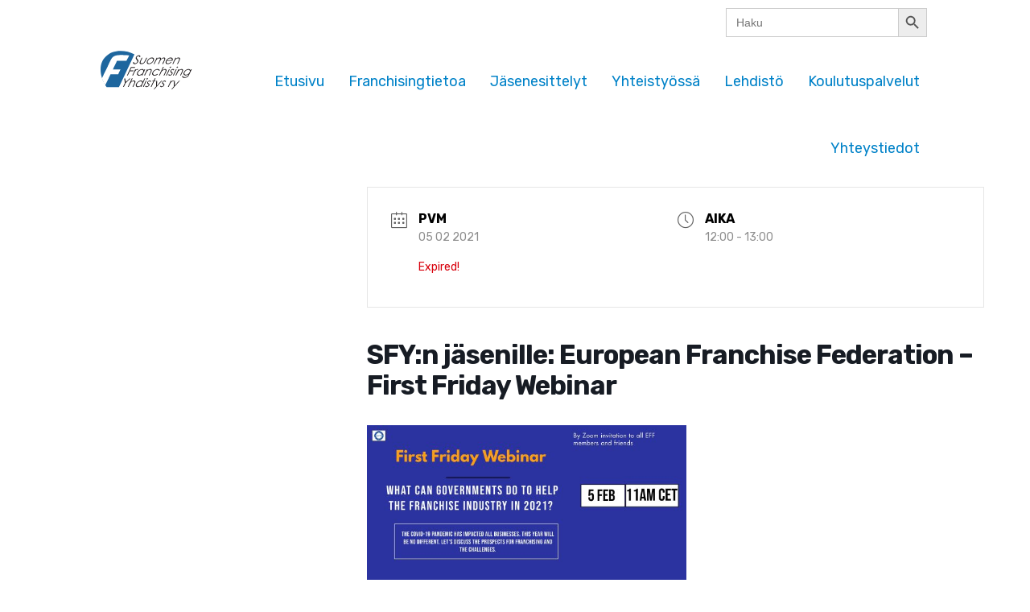

--- FILE ---
content_type: text/html; charset=UTF-8
request_url: https://franchising.fi/events/5-february-11am-cet-european-franchise-federationfirst-friday-webinar/
body_size: 16054
content:
<!doctype html>
<html lang="fi">
<head>
	<meta charset="UTF-8">
	<meta name="viewport" content="width=device-width, initial-scale=1">
	<link rel="profile" href="https://gmpg.org/xfn/11">
    
    
	<meta name='robots' content='index, follow, max-image-preview:large, max-snippet:-1, max-video-preview:-1' />

	<!-- This site is optimized with the Yoast SEO plugin v26.5 - https://yoast.com/wordpress/plugins/seo/ -->
	<title>SFY:n jäsenille: European Franchise Federation - First Friday Webinar &#8211; Suomen Franchising-Yhdistys ry</title>
	<link rel="canonical" href="https://franchising.fi/events/5-february-11am-cet-european-franchise-federationfirst-friday-webinar/" />
	<meta property="og:locale" content="fi_FI" />
	<meta property="og:type" content="article" />
	<meta property="og:title" content="SFY:n jäsenille: European Franchise Federation - First Friday Webinar &#8211; Suomen Franchising-Yhdistys ry" />
	<meta property="og:description" content="For Members of Finnish Franchising Association: Roundtable discussion on How Governments can help the Franchise Industry in 2021. The format will be an open discussion, following a short presentation from me about where we stand in 2021, what other industries are saying to governments at a European level on the type of help and support [&hellip;]" />
	<meta property="og:url" content="https://franchising.fi/events/5-february-11am-cet-european-franchise-federationfirst-friday-webinar/" />
	<meta property="og:site_name" content="Suomen Franchising-Yhdistys ry" />
	<meta property="article:modified_time" content="2021-01-26T08:56:26+00:00" />
	<meta property="og:image" content="https://franchising.fi/wp-content/uploads/2021/01/First-Friday-Webinar-5-February-2021-300x157.jpg" />
	<meta name="twitter:card" content="summary_large_image" />
	<meta name="twitter:label1" content="Arvioitu lukuaika" />
	<meta name="twitter:data1" content="1 minuutti" />
	<script type="application/ld+json" class="yoast-schema-graph">{"@context":"https://schema.org","@graph":[{"@type":"WebPage","@id":"https://franchising.fi/events/5-february-11am-cet-european-franchise-federationfirst-friday-webinar/","url":"https://franchising.fi/events/5-february-11am-cet-european-franchise-federationfirst-friday-webinar/","name":"SFY:n jäsenille: European Franchise Federation - First Friday Webinar &#8211; Suomen Franchising-Yhdistys ry","isPartOf":{"@id":"https://franchising.fi/#website"},"primaryImageOfPage":{"@id":"https://franchising.fi/events/5-february-11am-cet-european-franchise-federationfirst-friday-webinar/#primaryimage"},"image":{"@id":"https://franchising.fi/events/5-february-11am-cet-european-franchise-federationfirst-friday-webinar/#primaryimage"},"thumbnailUrl":"https://franchising.fi/wp-content/uploads/2021/01/First-Friday-Webinar-5-February-2021-300x157.jpg","datePublished":"2021-01-25T12:57:05+00:00","dateModified":"2021-01-26T08:56:26+00:00","breadcrumb":{"@id":"https://franchising.fi/events/5-february-11am-cet-european-franchise-federationfirst-friday-webinar/#breadcrumb"},"inLanguage":"fi","potentialAction":[{"@type":"ReadAction","target":["https://franchising.fi/events/5-february-11am-cet-european-franchise-federationfirst-friday-webinar/"]}]},{"@type":"ImageObject","inLanguage":"fi","@id":"https://franchising.fi/events/5-february-11am-cet-european-franchise-federationfirst-friday-webinar/#primaryimage","url":"https://franchising.fi/wp-content/uploads/2021/01/First-Friday-Webinar-5-February-2021.jpg","contentUrl":"https://franchising.fi/wp-content/uploads/2021/01/First-Friday-Webinar-5-February-2021.jpg","width":1200,"height":628},{"@type":"BreadcrumbList","@id":"https://franchising.fi/events/5-february-11am-cet-european-franchise-federationfirst-friday-webinar/#breadcrumb","itemListElement":[{"@type":"ListItem","position":1,"name":"Etusivu","item":"https://franchising.fi/"},{"@type":"ListItem","position":2,"name":"Events","item":"https://franchising.fi/events/"},{"@type":"ListItem","position":3,"name":"SFY:n jäsenille: European Franchise Federation &#8211; First Friday Webinar"}]},{"@type":"WebSite","@id":"https://franchising.fi/#website","url":"https://franchising.fi/","name":"Suomen Franchising-Yhdistys ry","description":"Ajankohtaista tietoa franchisingista","publisher":{"@id":"https://franchising.fi/#organization"},"potentialAction":[{"@type":"SearchAction","target":{"@type":"EntryPoint","urlTemplate":"https://franchising.fi/?s={search_term_string}"},"query-input":{"@type":"PropertyValueSpecification","valueRequired":true,"valueName":"search_term_string"}}],"inLanguage":"fi"},{"@type":"Organization","@id":"https://franchising.fi/#organization","name":"Suomen Franchising Yhdistys ry","url":"https://franchising.fi/","logo":{"@type":"ImageObject","inLanguage":"fi","@id":"https://franchising.fi/#/schema/logo/image/","url":"https://franchising.fi/wp-content/uploads/2020/10/sfy-peruslogo.jpg","contentUrl":"https://franchising.fi/wp-content/uploads/2020/10/sfy-peruslogo.jpg","width":1000,"height":515,"caption":"Suomen Franchising Yhdistys ry"},"image":{"@id":"https://franchising.fi/#/schema/logo/image/"}}]}</script>
	<!-- / Yoast SEO plugin. -->


<link rel="alternate" type="application/rss+xml" title="Suomen Franchising-Yhdistys ry &raquo; syöte" href="https://franchising.fi/feed/" />
<link rel="alternate" type="application/rss+xml" title="Suomen Franchising-Yhdistys ry &raquo; kommenttien syöte" href="https://franchising.fi/comments/feed/" />
<link rel="alternate" title="oEmbed (JSON)" type="application/json+oembed" href="https://franchising.fi/wp-json/oembed/1.0/embed?url=https%3A%2F%2Ffranchising.fi%2Fevents%2F5-february-11am-cet-european-franchise-federationfirst-friday-webinar%2F" />
<link rel="alternate" title="oEmbed (XML)" type="text/xml+oembed" href="https://franchising.fi/wp-json/oembed/1.0/embed?url=https%3A%2F%2Ffranchising.fi%2Fevents%2F5-february-11am-cet-european-franchise-federationfirst-friday-webinar%2F&#038;format=xml" />
		<style id="content-control-block-styles">
			@media (max-width: 640px) {
	.cc-hide-on-mobile {
		display: none !important;
	}
}
@media (min-width: 641px) and (max-width: 920px) {
	.cc-hide-on-tablet {
		display: none !important;
	}
}
@media (min-width: 921px) and (max-width: 1440px) {
	.cc-hide-on-desktop {
		display: none !important;
	}
}		</style>
		<style id='wp-img-auto-sizes-contain-inline-css' type='text/css'>
img:is([sizes=auto i],[sizes^="auto," i]){contain-intrinsic-size:3000px 1500px}
/*# sourceURL=wp-img-auto-sizes-contain-inline-css */
</style>
<link rel='stylesheet' id='mec-select2-style-css' href='https://franchising.fi/wp-content/plugins/modern-events-calendar-lite/assets/packages/select2/select2.min.css?ver=7.28.0' type='text/css' media='all' />
<link rel='stylesheet' id='mec-font-icons-css' href='https://franchising.fi/wp-content/plugins/modern-events-calendar-lite/assets/css/iconfonts.css?ver=7.28.0' type='text/css' media='all' />
<link rel='stylesheet' id='mec-frontend-style-css' href='https://franchising.fi/wp-content/plugins/modern-events-calendar-lite/assets/css/frontend.min.css?ver=7.28.0' type='text/css' media='all' />
<link rel='stylesheet' id='mec-tooltip-style-css' href='https://franchising.fi/wp-content/plugins/modern-events-calendar-lite/assets/packages/tooltip/tooltip.css?ver=7.28.0' type='text/css' media='all' />
<link rel='stylesheet' id='mec-tooltip-shadow-style-css' href='https://franchising.fi/wp-content/plugins/modern-events-calendar-lite/assets/packages/tooltip/tooltipster-sideTip-shadow.min.css?ver=7.28.0' type='text/css' media='all' />
<link rel='stylesheet' id='featherlight-css' href='https://franchising.fi/wp-content/plugins/modern-events-calendar-lite/assets/packages/featherlight/featherlight.css?ver=7.28.0' type='text/css' media='all' />
<link rel='stylesheet' id='mec-lity-style-css' href='https://franchising.fi/wp-content/plugins/modern-events-calendar-lite/assets/packages/lity/lity.min.css?ver=7.28.0' type='text/css' media='all' />
<link rel='stylesheet' id='mec-general-calendar-style-css' href='https://franchising.fi/wp-content/plugins/modern-events-calendar-lite/assets/css/mec-general-calendar.css?ver=7.28.0' type='text/css' media='all' />
<style id='wp-emoji-styles-inline-css' type='text/css'>

	img.wp-smiley, img.emoji {
		display: inline !important;
		border: none !important;
		box-shadow: none !important;
		height: 1em !important;
		width: 1em !important;
		margin: 0 0.07em !important;
		vertical-align: -0.1em !important;
		background: none !important;
		padding: 0 !important;
	}
/*# sourceURL=wp-emoji-styles-inline-css */
</style>
<style id='wp-block-library-inline-css' type='text/css'>
:root{--wp-block-synced-color:#7a00df;--wp-block-synced-color--rgb:122,0,223;--wp-bound-block-color:var(--wp-block-synced-color);--wp-editor-canvas-background:#ddd;--wp-admin-theme-color:#007cba;--wp-admin-theme-color--rgb:0,124,186;--wp-admin-theme-color-darker-10:#006ba1;--wp-admin-theme-color-darker-10--rgb:0,107,160.5;--wp-admin-theme-color-darker-20:#005a87;--wp-admin-theme-color-darker-20--rgb:0,90,135;--wp-admin-border-width-focus:2px}@media (min-resolution:192dpi){:root{--wp-admin-border-width-focus:1.5px}}.wp-element-button{cursor:pointer}:root .has-very-light-gray-background-color{background-color:#eee}:root .has-very-dark-gray-background-color{background-color:#313131}:root .has-very-light-gray-color{color:#eee}:root .has-very-dark-gray-color{color:#313131}:root .has-vivid-green-cyan-to-vivid-cyan-blue-gradient-background{background:linear-gradient(135deg,#00d084,#0693e3)}:root .has-purple-crush-gradient-background{background:linear-gradient(135deg,#34e2e4,#4721fb 50%,#ab1dfe)}:root .has-hazy-dawn-gradient-background{background:linear-gradient(135deg,#faaca8,#dad0ec)}:root .has-subdued-olive-gradient-background{background:linear-gradient(135deg,#fafae1,#67a671)}:root .has-atomic-cream-gradient-background{background:linear-gradient(135deg,#fdd79a,#004a59)}:root .has-nightshade-gradient-background{background:linear-gradient(135deg,#330968,#31cdcf)}:root .has-midnight-gradient-background{background:linear-gradient(135deg,#020381,#2874fc)}:root{--wp--preset--font-size--normal:16px;--wp--preset--font-size--huge:42px}.has-regular-font-size{font-size:1em}.has-larger-font-size{font-size:2.625em}.has-normal-font-size{font-size:var(--wp--preset--font-size--normal)}.has-huge-font-size{font-size:var(--wp--preset--font-size--huge)}.has-text-align-center{text-align:center}.has-text-align-left{text-align:left}.has-text-align-right{text-align:right}.has-fit-text{white-space:nowrap!important}#end-resizable-editor-section{display:none}.aligncenter{clear:both}.items-justified-left{justify-content:flex-start}.items-justified-center{justify-content:center}.items-justified-right{justify-content:flex-end}.items-justified-space-between{justify-content:space-between}.screen-reader-text{border:0;clip-path:inset(50%);height:1px;margin:-1px;overflow:hidden;padding:0;position:absolute;width:1px;word-wrap:normal!important}.screen-reader-text:focus{background-color:#ddd;clip-path:none;color:#444;display:block;font-size:1em;height:auto;left:5px;line-height:normal;padding:15px 23px 14px;text-decoration:none;top:5px;width:auto;z-index:100000}html :where(.has-border-color){border-style:solid}html :where([style*=border-top-color]){border-top-style:solid}html :where([style*=border-right-color]){border-right-style:solid}html :where([style*=border-bottom-color]){border-bottom-style:solid}html :where([style*=border-left-color]){border-left-style:solid}html :where([style*=border-width]){border-style:solid}html :where([style*=border-top-width]){border-top-style:solid}html :where([style*=border-right-width]){border-right-style:solid}html :where([style*=border-bottom-width]){border-bottom-style:solid}html :where([style*=border-left-width]){border-left-style:solid}html :where(img[class*=wp-image-]){height:auto;max-width:100%}:where(figure){margin:0 0 1em}html :where(.is-position-sticky){--wp-admin--admin-bar--position-offset:var(--wp-admin--admin-bar--height,0px)}@media screen and (max-width:600px){html :where(.is-position-sticky){--wp-admin--admin-bar--position-offset:0px}}

/*# sourceURL=wp-block-library-inline-css */
</style><style id='global-styles-inline-css' type='text/css'>
:root{--wp--preset--aspect-ratio--square: 1;--wp--preset--aspect-ratio--4-3: 4/3;--wp--preset--aspect-ratio--3-4: 3/4;--wp--preset--aspect-ratio--3-2: 3/2;--wp--preset--aspect-ratio--2-3: 2/3;--wp--preset--aspect-ratio--16-9: 16/9;--wp--preset--aspect-ratio--9-16: 9/16;--wp--preset--color--black: #000000;--wp--preset--color--cyan-bluish-gray: #abb8c3;--wp--preset--color--white: #ffffff;--wp--preset--color--pale-pink: #f78da7;--wp--preset--color--vivid-red: #cf2e2e;--wp--preset--color--luminous-vivid-orange: #ff6900;--wp--preset--color--luminous-vivid-amber: #fcb900;--wp--preset--color--light-green-cyan: #7bdcb5;--wp--preset--color--vivid-green-cyan: #00d084;--wp--preset--color--pale-cyan-blue: #8ed1fc;--wp--preset--color--vivid-cyan-blue: #0693e3;--wp--preset--color--vivid-purple: #9b51e0;--wp--preset--gradient--vivid-cyan-blue-to-vivid-purple: linear-gradient(135deg,rgb(6,147,227) 0%,rgb(155,81,224) 100%);--wp--preset--gradient--light-green-cyan-to-vivid-green-cyan: linear-gradient(135deg,rgb(122,220,180) 0%,rgb(0,208,130) 100%);--wp--preset--gradient--luminous-vivid-amber-to-luminous-vivid-orange: linear-gradient(135deg,rgb(252,185,0) 0%,rgb(255,105,0) 100%);--wp--preset--gradient--luminous-vivid-orange-to-vivid-red: linear-gradient(135deg,rgb(255,105,0) 0%,rgb(207,46,46) 100%);--wp--preset--gradient--very-light-gray-to-cyan-bluish-gray: linear-gradient(135deg,rgb(238,238,238) 0%,rgb(169,184,195) 100%);--wp--preset--gradient--cool-to-warm-spectrum: linear-gradient(135deg,rgb(74,234,220) 0%,rgb(151,120,209) 20%,rgb(207,42,186) 40%,rgb(238,44,130) 60%,rgb(251,105,98) 80%,rgb(254,248,76) 100%);--wp--preset--gradient--blush-light-purple: linear-gradient(135deg,rgb(255,206,236) 0%,rgb(152,150,240) 100%);--wp--preset--gradient--blush-bordeaux: linear-gradient(135deg,rgb(254,205,165) 0%,rgb(254,45,45) 50%,rgb(107,0,62) 100%);--wp--preset--gradient--luminous-dusk: linear-gradient(135deg,rgb(255,203,112) 0%,rgb(199,81,192) 50%,rgb(65,88,208) 100%);--wp--preset--gradient--pale-ocean: linear-gradient(135deg,rgb(255,245,203) 0%,rgb(182,227,212) 50%,rgb(51,167,181) 100%);--wp--preset--gradient--electric-grass: linear-gradient(135deg,rgb(202,248,128) 0%,rgb(113,206,126) 100%);--wp--preset--gradient--midnight: linear-gradient(135deg,rgb(2,3,129) 0%,rgb(40,116,252) 100%);--wp--preset--font-size--small: 13px;--wp--preset--font-size--medium: 20px;--wp--preset--font-size--large: 36px;--wp--preset--font-size--x-large: 42px;--wp--preset--spacing--20: 0.44rem;--wp--preset--spacing--30: 0.67rem;--wp--preset--spacing--40: 1rem;--wp--preset--spacing--50: 1.5rem;--wp--preset--spacing--60: 2.25rem;--wp--preset--spacing--70: 3.38rem;--wp--preset--spacing--80: 5.06rem;--wp--preset--shadow--natural: 6px 6px 9px rgba(0, 0, 0, 0.2);--wp--preset--shadow--deep: 12px 12px 50px rgba(0, 0, 0, 0.4);--wp--preset--shadow--sharp: 6px 6px 0px rgba(0, 0, 0, 0.2);--wp--preset--shadow--outlined: 6px 6px 0px -3px rgb(255, 255, 255), 6px 6px rgb(0, 0, 0);--wp--preset--shadow--crisp: 6px 6px 0px rgb(0, 0, 0);}:where(.is-layout-flex){gap: 0.5em;}:where(.is-layout-grid){gap: 0.5em;}body .is-layout-flex{display: flex;}.is-layout-flex{flex-wrap: wrap;align-items: center;}.is-layout-flex > :is(*, div){margin: 0;}body .is-layout-grid{display: grid;}.is-layout-grid > :is(*, div){margin: 0;}:where(.wp-block-columns.is-layout-flex){gap: 2em;}:where(.wp-block-columns.is-layout-grid){gap: 2em;}:where(.wp-block-post-template.is-layout-flex){gap: 1.25em;}:where(.wp-block-post-template.is-layout-grid){gap: 1.25em;}.has-black-color{color: var(--wp--preset--color--black) !important;}.has-cyan-bluish-gray-color{color: var(--wp--preset--color--cyan-bluish-gray) !important;}.has-white-color{color: var(--wp--preset--color--white) !important;}.has-pale-pink-color{color: var(--wp--preset--color--pale-pink) !important;}.has-vivid-red-color{color: var(--wp--preset--color--vivid-red) !important;}.has-luminous-vivid-orange-color{color: var(--wp--preset--color--luminous-vivid-orange) !important;}.has-luminous-vivid-amber-color{color: var(--wp--preset--color--luminous-vivid-amber) !important;}.has-light-green-cyan-color{color: var(--wp--preset--color--light-green-cyan) !important;}.has-vivid-green-cyan-color{color: var(--wp--preset--color--vivid-green-cyan) !important;}.has-pale-cyan-blue-color{color: var(--wp--preset--color--pale-cyan-blue) !important;}.has-vivid-cyan-blue-color{color: var(--wp--preset--color--vivid-cyan-blue) !important;}.has-vivid-purple-color{color: var(--wp--preset--color--vivid-purple) !important;}.has-black-background-color{background-color: var(--wp--preset--color--black) !important;}.has-cyan-bluish-gray-background-color{background-color: var(--wp--preset--color--cyan-bluish-gray) !important;}.has-white-background-color{background-color: var(--wp--preset--color--white) !important;}.has-pale-pink-background-color{background-color: var(--wp--preset--color--pale-pink) !important;}.has-vivid-red-background-color{background-color: var(--wp--preset--color--vivid-red) !important;}.has-luminous-vivid-orange-background-color{background-color: var(--wp--preset--color--luminous-vivid-orange) !important;}.has-luminous-vivid-amber-background-color{background-color: var(--wp--preset--color--luminous-vivid-amber) !important;}.has-light-green-cyan-background-color{background-color: var(--wp--preset--color--light-green-cyan) !important;}.has-vivid-green-cyan-background-color{background-color: var(--wp--preset--color--vivid-green-cyan) !important;}.has-pale-cyan-blue-background-color{background-color: var(--wp--preset--color--pale-cyan-blue) !important;}.has-vivid-cyan-blue-background-color{background-color: var(--wp--preset--color--vivid-cyan-blue) !important;}.has-vivid-purple-background-color{background-color: var(--wp--preset--color--vivid-purple) !important;}.has-black-border-color{border-color: var(--wp--preset--color--black) !important;}.has-cyan-bluish-gray-border-color{border-color: var(--wp--preset--color--cyan-bluish-gray) !important;}.has-white-border-color{border-color: var(--wp--preset--color--white) !important;}.has-pale-pink-border-color{border-color: var(--wp--preset--color--pale-pink) !important;}.has-vivid-red-border-color{border-color: var(--wp--preset--color--vivid-red) !important;}.has-luminous-vivid-orange-border-color{border-color: var(--wp--preset--color--luminous-vivid-orange) !important;}.has-luminous-vivid-amber-border-color{border-color: var(--wp--preset--color--luminous-vivid-amber) !important;}.has-light-green-cyan-border-color{border-color: var(--wp--preset--color--light-green-cyan) !important;}.has-vivid-green-cyan-border-color{border-color: var(--wp--preset--color--vivid-green-cyan) !important;}.has-pale-cyan-blue-border-color{border-color: var(--wp--preset--color--pale-cyan-blue) !important;}.has-vivid-cyan-blue-border-color{border-color: var(--wp--preset--color--vivid-cyan-blue) !important;}.has-vivid-purple-border-color{border-color: var(--wp--preset--color--vivid-purple) !important;}.has-vivid-cyan-blue-to-vivid-purple-gradient-background{background: var(--wp--preset--gradient--vivid-cyan-blue-to-vivid-purple) !important;}.has-light-green-cyan-to-vivid-green-cyan-gradient-background{background: var(--wp--preset--gradient--light-green-cyan-to-vivid-green-cyan) !important;}.has-luminous-vivid-amber-to-luminous-vivid-orange-gradient-background{background: var(--wp--preset--gradient--luminous-vivid-amber-to-luminous-vivid-orange) !important;}.has-luminous-vivid-orange-to-vivid-red-gradient-background{background: var(--wp--preset--gradient--luminous-vivid-orange-to-vivid-red) !important;}.has-very-light-gray-to-cyan-bluish-gray-gradient-background{background: var(--wp--preset--gradient--very-light-gray-to-cyan-bluish-gray) !important;}.has-cool-to-warm-spectrum-gradient-background{background: var(--wp--preset--gradient--cool-to-warm-spectrum) !important;}.has-blush-light-purple-gradient-background{background: var(--wp--preset--gradient--blush-light-purple) !important;}.has-blush-bordeaux-gradient-background{background: var(--wp--preset--gradient--blush-bordeaux) !important;}.has-luminous-dusk-gradient-background{background: var(--wp--preset--gradient--luminous-dusk) !important;}.has-pale-ocean-gradient-background{background: var(--wp--preset--gradient--pale-ocean) !important;}.has-electric-grass-gradient-background{background: var(--wp--preset--gradient--electric-grass) !important;}.has-midnight-gradient-background{background: var(--wp--preset--gradient--midnight) !important;}.has-small-font-size{font-size: var(--wp--preset--font-size--small) !important;}.has-medium-font-size{font-size: var(--wp--preset--font-size--medium) !important;}.has-large-font-size{font-size: var(--wp--preset--font-size--large) !important;}.has-x-large-font-size{font-size: var(--wp--preset--font-size--x-large) !important;}
/*# sourceURL=global-styles-inline-css */
</style>

<style id='classic-theme-styles-inline-css' type='text/css'>
/*! This file is auto-generated */
.wp-block-button__link{color:#fff;background-color:#32373c;border-radius:9999px;box-shadow:none;text-decoration:none;padding:calc(.667em + 2px) calc(1.333em + 2px);font-size:1.125em}.wp-block-file__button{background:#32373c;color:#fff;text-decoration:none}
/*# sourceURL=/wp-includes/css/classic-themes.min.css */
</style>
<link rel='stylesheet' id='content-control-block-styles-css' href='https://franchising.fi/wp-content/plugins/content-control/dist/style-block-editor.css?ver=2.6.5' type='text/css' media='all' />
<link rel='stylesheet' id='bodhi-svgs-attachment-css' href='https://franchising.fi/wp-content/plugins/svg-support/css/svgs-attachment.css' type='text/css' media='all' />
<link rel='stylesheet' id='wc-paytrail-css-css' href='https://franchising.fi/wp-content/plugins/wc-paytrail/assets/css/wc-paytrail.css?ver=2.6.6' type='text/css' media='all' />
<link rel='stylesheet' id='woocommerce-layout-css' href='https://franchising.fi/wp-content/plugins/woocommerce/assets/css/woocommerce-layout.css?ver=10.3.6' type='text/css' media='all' />
<link rel='stylesheet' id='woocommerce-smallscreen-css' href='https://franchising.fi/wp-content/plugins/woocommerce/assets/css/woocommerce-smallscreen.css?ver=10.3.6' type='text/css' media='only screen and (max-width: 768px)' />
<link rel='stylesheet' id='woocommerce-general-css' href='https://franchising.fi/wp-content/plugins/woocommerce/assets/css/woocommerce.css?ver=10.3.6' type='text/css' media='all' />
<style id='woocommerce-inline-inline-css' type='text/css'>
.woocommerce form .form-row .required { visibility: visible; }
/*# sourceURL=woocommerce-inline-inline-css */
</style>
<link rel='stylesheet' id='trp-language-switcher-style-css' href='https://franchising.fi/wp-content/plugins/translatepress-multilingual/assets/css/trp-language-switcher.css?ver=3.0.5' type='text/css' media='all' />
<link rel='stylesheet' id='ivory-search-styles-css' href='https://franchising.fi/wp-content/plugins/add-search-to-menu/public/css/ivory-search.min.css?ver=5.5.12' type='text/css' media='all' />
<link rel='stylesheet' id='megamenu-css' href='https://franchising.fi/wp-content/uploads/maxmegamenu/style.css?ver=225930' type='text/css' media='all' />
<link rel='stylesheet' id='dashicons-css' href='https://franchising.fi/wp-includes/css/dashicons.min.css?ver=6.9' type='text/css' media='all' />
<link rel='stylesheet' id='brands-styles-css' href='https://franchising.fi/wp-content/plugins/woocommerce/assets/css/brands.css?ver=10.3.6' type='text/css' media='all' />
<link rel='stylesheet' id='devnetpress-reset-css' href='https://franchising.fi/wp-content/themes/devnetpress/assets/css/reset.css?ver=6.9' type='text/css' media='all' />
<link rel='stylesheet' id='devnetpress-bootstrap-css' href='https://franchising.fi/wp-content/themes/devnetpress/assets/bootstrap-4.1.3-dist/css/bootstrap.min.css?ver=6.9' type='text/css' media='all' />
<link rel='stylesheet' id='devnetpress-slick-css' href='https://franchising.fi/wp-content/themes/devnetpress/assets/slick-1.8.1/slick.css?ver=6.9' type='text/css' media='all' />
<link rel='stylesheet' id='devnetpress-slick-theme-css' href='https://franchising.fi/wp-content/themes/devnetpress/assets/slick-1.8.1/slick-theme.css?ver=6.9' type='text/css' media='all' />
<link rel='stylesheet' id='devnetpress-style-css' href='https://franchising.fi/wp-content/themes/devnetpress/style.css?ver=20240305' type='text/css' media='all' />
<!--n2css--><!--n2js--><script type="text/javascript" src="https://franchising.fi/wp-includes/js/jquery/jquery.min.js?ver=3.7.1" id="jquery-core-js"></script>
<script type="text/javascript" src="https://franchising.fi/wp-includes/js/jquery/jquery-migrate.min.js?ver=3.4.1" id="jquery-migrate-js"></script>
<script type="text/javascript" src="https://franchising.fi/wp-content/plugins/svg-support/vendor/DOMPurify/DOMPurify.min.js?ver=2.5.8" id="bodhi-dompurify-library-js"></script>
<script type="text/javascript" id="bodhi_svg_inline-js-extra">
/* <![CDATA[ */
var svgSettings = {"skipNested":""};
//# sourceURL=bodhi_svg_inline-js-extra
/* ]]> */
</script>
<script type="text/javascript" src="https://franchising.fi/wp-content/plugins/svg-support/js/min/svgs-inline-min.js" id="bodhi_svg_inline-js"></script>
<script type="text/javascript" id="bodhi_svg_inline-js-after">
/* <![CDATA[ */
cssTarget={"Bodhi":"img.style-svg","ForceInlineSVG":"style-svg"};ForceInlineSVGActive="false";frontSanitizationEnabled="on";
//# sourceURL=bodhi_svg_inline-js-after
/* ]]> */
</script>
<script type="text/javascript" src="https://franchising.fi/wp-content/plugins/wc-paytrail/assets/js/wc-paytrail.js?ver=2.6.6" id="wc-paytrail-js-js"></script>
<script type="text/javascript" src="https://franchising.fi/wp-content/plugins/woocommerce/assets/js/jquery-blockui/jquery.blockUI.min.js?ver=2.7.0-wc.10.3.6" id="wc-jquery-blockui-js" defer="defer" data-wp-strategy="defer"></script>
<script type="text/javascript" id="wc-add-to-cart-js-extra">
/* <![CDATA[ */
var wc_add_to_cart_params = {"ajax_url":"/wp-admin/admin-ajax.php","wc_ajax_url":"/?wc-ajax=%%endpoint%%","i18n_view_cart":"N\u00e4yt\u00e4 ostoskori","cart_url":"https://franchising.fi/cart/","is_cart":"","cart_redirect_after_add":"no"};
//# sourceURL=wc-add-to-cart-js-extra
/* ]]> */
</script>
<script type="text/javascript" src="https://franchising.fi/wp-content/plugins/woocommerce/assets/js/frontend/add-to-cart.min.js?ver=10.3.6" id="wc-add-to-cart-js" defer="defer" data-wp-strategy="defer"></script>
<script type="text/javascript" src="https://franchising.fi/wp-content/plugins/woocommerce/assets/js/js-cookie/js.cookie.min.js?ver=2.1.4-wc.10.3.6" id="wc-js-cookie-js" defer="defer" data-wp-strategy="defer"></script>
<script type="text/javascript" id="woocommerce-js-extra">
/* <![CDATA[ */
var woocommerce_params = {"ajax_url":"/wp-admin/admin-ajax.php","wc_ajax_url":"/?wc-ajax=%%endpoint%%","i18n_password_show":"N\u00e4yt\u00e4 salasana","i18n_password_hide":"Piilota salasana"};
//# sourceURL=woocommerce-js-extra
/* ]]> */
</script>
<script type="text/javascript" src="https://franchising.fi/wp-content/plugins/woocommerce/assets/js/frontend/woocommerce.min.js?ver=10.3.6" id="woocommerce-js" defer="defer" data-wp-strategy="defer"></script>
<script type="text/javascript" src="https://franchising.fi/wp-content/plugins/translatepress-multilingual/assets/js/trp-frontend-compatibility.js?ver=3.0.5" id="trp-frontend-compatibility-js"></script>
<link rel="https://api.w.org/" href="https://franchising.fi/wp-json/" /><link rel="alternate" title="JSON" type="application/json" href="https://franchising.fi/wp-json/wp/v2/mec-events/1298" /><link rel="EditURI" type="application/rsd+xml" title="RSD" href="https://franchising.fi/xmlrpc.php?rsd" />
<meta name="generator" content="WordPress 6.9" />
<meta name="generator" content="WooCommerce 10.3.6" />
<link rel='shortlink' href='https://franchising.fi/?p=1298' />
<!-- Global site tag (gtag.js) - Google Analytics -->
<script async src="https://www.googletagmanager.com/gtag/js?id=G-HRX21KTC8Q"></script>
<script>
  window.dataLayer = window.dataLayer || [];
  function gtag(){dataLayer.push(arguments);}
  gtag('js', new Date());

  gtag('config', 'G-HRX21KTC8Q');
</script><link rel="alternate" hreflang="fi" href="https://franchising.fi/events/5-february-11am-cet-european-franchise-federationfirst-friday-webinar/"/>
	<noscript><style>.woocommerce-product-gallery{ opacity: 1 !important; }</style></noscript>
	<style type="text/css">.recentcomments a{display:inline !important;padding:0 !important;margin:0 !important;}</style><link rel="icon" href="https://franchising.fi/wp-content/uploads/2020/12/cropped-franc-32x32.png" sizes="32x32" />
<link rel="icon" href="https://franchising.fi/wp-content/uploads/2020/12/cropped-franc-192x192.png" sizes="192x192" />
<link rel="apple-touch-icon" href="https://franchising.fi/wp-content/uploads/2020/12/cropped-franc-180x180.png" />
<meta name="msapplication-TileImage" content="https://franchising.fi/wp-content/uploads/2020/12/cropped-franc-270x270.png" />
		<style type="text/css" id="wp-custom-css">
			.mec-event-grid-minimal .mec-event-date
{
	padding:0;
	padding-top:10px;
	padding-bottom:10px;
}

.mec-single-event-description h3 img {
	width:auto;
}

.mec-events-meta-group-countdown {
	display:none;
}

.add-to-cart {
	text-decoration: none;
    text-align: center;
    margin-top: 40px;
	margin-bottom:40px;
    display: block;
    max-width: 240px;
    color: #fff;
    padding: 10px 15px;
    border-radius: 0;
    border: 1px solid #0082c8;
    background-color: #0082c8;
}

.add-to-cart:hover {
	color: #0082c8;
    padding: 10px 15px;
    border-radius: 0;
    border: 1px solid #0082c8;
    background-color: #fff;
}

#customer_details .col-1, .woocommerce .col2-set .col-2, .woocommerce-page .col2-set .col-2 {
	width:100%;
	flex: 100%;
    max-width: 100%;
}

.woocommerce-checkout .woocommerce-checkout .form-row {
	width:100%;
}

.woocommerce-terms-and-conditions-wrapper {
	display:none;
}

.woocommerce form .form-row label {
    line-height: 2;
    width: 250px;
}

.woocommerce form .woocommerce-input-wrapper {
	width:200px;
}

#billing_address_2 .woocommerce-input-wrapper {
	margin-left:250px;
}

.sub-page-content a.btn {
		text-decoration: none;
    text-align: center;
    margin-top: 40px;
	margin-bottom:40px;
    display: block;
    max-width: 240px;
    color: #fff;
    padding: 10px 15px;
    border-radius: 0;
    border: 1px solid #0082c8;
    background-color: #0082c8;
}

.sub-page-content a.btn:hover {
		color: #0082c8;
    padding: 10px 15px;
    border-radius: 0;
    border: 1px solid #0082c8;
    background-color: #fff;
}

.woocommerce-checkout .sub-page-menu {
	display:none;
}

.woocommerce-checkout .col-lg-8.sub-page-content {
	flex:100%;
	max-width:100%;
}

.yhteistyossa-template-default.single img {
	width:auto;
}

#franny {
	background-image:url('https://franchising.fi/wp-content/uploads/2021/02/body-bg.png');
	background-color:#000;
	    background-size: 100%;;
    background-repeat: no-repeat;
}
#franny .header-content {
	padding-left:30px;
	padding-right:30px;
}
#franny .site-branding {
	padding-left:0
}

#franny #site-navigation {
	padding-right:0;
}

#franny .site-branding, #franny #site-navigation {
	background-color:#000;
}

#franny h1, #franny h2, #franny h3 {
	color:#e77e00;
}

#franny p, #franny span {
	color:#fff;
}

#franny .slider-wrapper .n2-section-smartslider {
	    padding-bottom: 20px;
    background-color: #000;
}

#franny #colophon {
	background-color:#000;
	border-top:1px solid #bfbfbf;
}

#franny .main-content-wrapper {
	padding-top:70px;
	padding-bottom:50px;
}

.awarded {
	display:inline-block;
}

.awarded-wrapper .leftColumn {
	width:25%;
}

.awarded-content-wrapper {
	padding-top:60px;
	padding-bottom:40px;
	
    background-image: url(https://franchising.fi/wp-content/uploads/2021/02/body-bg.png);
    background-color: #00000094;
    background-blend-mode: color;
    background-size: cover;
}

.awarded-content-wrapper h2 {
	margin-bottom:35px;
}


#franny .custom-logo {
	max-height:80px;
	width:auto;
	padding-left:25px;
}

#franny .header-content .row {
	background-color:#000;
}

@media (max-width:767px) {
	#franny .site-branding {
		display: inline-block;
    max-width: 60%;
	}
	
	#franny #site-navigation {
		    display: inline-block;
    max-width: 40%;
    padding-top: 25px;
    padding-right: 25px;
	}
	
	#franny .header-content {
		background-color:#000;
	}
	
	#franny #frannySlider {
		padding-left:0px;
		padding-right:0px;
	}
}

.single-mec-events h2 {
	padding-left:0;
	padding-bottom:15px
}

.affBackground {
	background-size:contain;
	width:100%;
	height:100%;
	background-repeat:no-repeat;
	background-position:center;
	max-width:220px;
	vertical-align:middle;
	margin:auto;
	
}

.affBackground>a {
	    position: absolute;
    width: 100%;
    height: 100%;
    left: 0;
    top: 0;
}

.affIntro-wrapper {
	padding:5px;
	position:relative;
}

.postid-1113 .mec-container [class*=col-] .mec-single-event-description p img {
	max-width:130px;
	max-height:50px;
	width:auto;
	height:auto;
	vertical-align: bottom;
}

.search-header-image {
	position: relative;
	width: 100%;
	padding: 0;
}

.search-header-img {
	height: 240px;
	background-position: center;
  background-size: cover;
}

.search-header-img-content {
	background-color: #0082c8;
}

.search-header-text{
	display: table;
   height: 100%;
}

.search-header-text h2 {
	display: table-cell;
	vertical-align: middle;
	padding-left: 20%;
	color: #FFF;
}

.search-site-main {
	width: 80%;
	margin: 20px auto;
}

.search-site-main img{
	max-width: 300px;
}

.search-results {
	width: 100%;
}

.search-site-main .posted-on a, .search-site-main .posted-on {
	color: #4a4a4a;
	font-size: 15px;
}

.search-site-main .entry-meta {
	display: none;
}

.search-site-main article {
	border-bottom: 1px solid #0082c8;
}

.entry-title a{
	color: #4a4a4a;
	font-size: 25px;
}

.search-site-main .entry-footer{
	display: none;
}

.search-site-main {
	min-height: 45vh;
}

@media only screen and (max-width: 991px) {

	.search-header-text h2 {
		padding-left: 10%;
	}
	
	.search-above-page {
		width: 95% !important;
	}
}

.search-above-page {
	width: 80%
}

.search-above-page form {
	width: 250px;
	float: right;
	margin-top: 10px;
}		</style>
		<style type="text/css">/** Mega Menu CSS: fs **/</style>
			<style type="text/css">
					</style>
		<style>:root,::before,::after{--mec-color-skin: #0082c8;--mec-color-skin-rgba-1: rgba(0,130,200,.25);--mec-color-skin-rgba-2: rgba(0,130,200,.5);--mec-color-skin-rgba-3: rgba(0,130,200,.75);--mec-color-skin-rgba-4: rgba(0,130,200,.11);--mec-primary-border-radius: ;--mec-secondary-border-radius: ;--mec-container-normal-width: 1196px;--mec-container-large-width: 1690px;--mec-title-color: #0082c8;--mec-title-color-hover: #0082c8;--mec-content-color: #0082c8;--mec-fes-main-color: #40d9f1;--mec-fes-main-color-rgba-1: rgba(64, 217, 241, 0.12);--mec-fes-main-color-rgba-2: rgba(64, 217, 241, 0.23);--mec-fes-main-color-rgba-3: rgba(64, 217, 241, 0.03);--mec-fes-main-color-rgba-4: rgba(64, 217, 241, 0.3);--mec-fes-main-color-rgba-5: rgb(64 217 241 / 7%);--mec-fes-main-color-rgba-6: rgba(64, 217, 241, 0.2);</style>	<link href="https://fonts.googleapis.com/css2?family=Rubik:wght@400;700&display=swap" rel="stylesheet">
	<script src="https://kit.fontawesome.com/be62957c92.js" crossorigin="anonymous"></script>
	
	<!-- Global site tag (gtag.js) - Google Analytics -->
<script async src="https://www.googletagmanager.com/gtag/js?id=G-DTL28104E1"></script>
<script>
  window.dataLayer = window.dataLayer || [];
  function gtag(){dataLayer.push(arguments);}
  gtag('js', new Date());
 
  gtag('config', 'G-DTL28104E1');
</script>
<link rel='stylesheet' id='wc-blocks-style-css' href='https://franchising.fi/wp-content/plugins/woocommerce/assets/client/blocks/wc-blocks.css?ver=wc-10.3.6' type='text/css' media='all' />
<link rel='stylesheet' id='ivory-ajax-search-styles-css' href='https://franchising.fi/wp-content/plugins/add-search-to-menu/public/css/ivory-ajax-search.min.css?ver=5.5.12' type='text/css' media='all' />
</head>

<body class="wp-singular mec-events-template-default single single-mec-events postid-1298 wp-custom-logo wp-theme-devnetpress theme-devnetpress mec-theme-devnetpress woocommerce-no-js translatepress-fi devnetpress mega-menu-menu-1 mega-menu-franny">
<div id="page" class="site container-fluid">
	<a class="skip-link screen-reader-text" href="#content">Ohita navigaatio</a>

	<header id="masthead" class="site-header row justify-content-center">
		<div class="search-above-page">
			<form data-min-no-for-search=3 data-result-box-max-height=400 data-form-id=405 class="is-search-form is-form-style is-form-style-3 is-form-id-405 is-ajax-search" action="https://franchising.fi/" method="get" role="search" ><label for="is-search-input-405"><span class="is-screen-reader-text">Search for:</span><input  type="search" id="is-search-input-405" name="s" value="" class="is-search-input" placeholder="Haku" autocomplete=off /><span class="is-loader-image" style="display: none;background-image:url(https://franchising.fi/wp-content/plugins/add-search-to-menu/public/images/spinner.gif);" ></span></label><button type="submit" class="is-search-submit"><span class="is-screen-reader-text">Search Button</span><span class="is-search-icon"><svg focusable="false" aria-label="Search" xmlns="http://www.w3.org/2000/svg" viewBox="0 0 24 24" width="24px"><path d="M15.5 14h-.79l-.28-.27C15.41 12.59 16 11.11 16 9.5 16 5.91 13.09 3 9.5 3S3 5.91 3 9.5 5.91 16 9.5 16c1.61 0 3.09-.59 4.23-1.57l.27.28v.79l5 4.99L20.49 19l-4.99-5zm-6 0C7.01 14 5 11.99 5 9.5S7.01 5 9.5 5 14 7.01 14 9.5 11.99 14 9.5 14z"></path></svg></span></button></form>		</div>
	    <div class="header-content col-lg-10">
	        <div class="row">
        		<div class="site-branding col-lg-2">
        			<a href="https://franchising.fi/" class="custom-logo-link" rel="home"><img width="1" height="1" src="https://franchising.fi/wp-content/uploads/2024/03/franchising-logo-1.svg" class="custom-logo" alt="Suomen Franchising-Yhdistys ry" decoding="async" /></a>        		</div><!-- .site-branding -->
        
        		<nav id="site-navigation" class="main-navigation col-lg-10">
        			<div id="mega-menu-wrap-menu-1" class="mega-menu-wrap"><div class="mega-menu-toggle"><div class="mega-toggle-blocks-left"></div><div class="mega-toggle-blocks-center"></div><div class="mega-toggle-blocks-right"><div class='mega-toggle-block mega-menu-toggle-block mega-toggle-block-1' id='mega-toggle-block-1' tabindex='0'><span class='mega-toggle-label' role='button' aria-expanded='false'><span class='mega-toggle-label-closed'></span><span class='mega-toggle-label-open'></span></span></div></div></div><ul id="mega-menu-menu-1" class="mega-menu max-mega-menu mega-menu-horizontal mega-no-js" data-event="hover_intent" data-effect="fade_up" data-effect-speed="200" data-effect-mobile="disabled" data-effect-speed-mobile="0" data-mobile-force-width="false" data-second-click="go" data-document-click="collapse" data-vertical-behaviour="standard" data-breakpoint="992" data-unbind="true" data-mobile-state="collapse_all" data-mobile-direction="vertical" data-hover-intent-timeout="300" data-hover-intent-interval="100"><li class="mega-menu-item mega-menu-item-type-post_type mega-menu-item-object-page mega-menu-item-home mega-align-bottom-left mega-menu-flyout mega-menu-item-210" id="mega-menu-item-210"><a class="mega-menu-link" href="https://franchising.fi/" tabindex="0">Etusivu</a></li><li class="mega-menu-item mega-menu-item-type-post_type mega-menu-item-object-page mega-align-bottom-left mega-menu-flyout mega-menu-item-211" id="mega-menu-item-211"><a class="mega-menu-link" href="https://franchising.fi/franchisingtietoa/" tabindex="0">Franchisingtietoa</a></li><li class="mega-menu-item mega-menu-item-type-custom mega-menu-item-object-custom mega-align-bottom-left mega-menu-flyout mega-menu-item-347" id="mega-menu-item-347"><a class="mega-menu-link" href="https://franchising.fi/jasenet/" tabindex="0">Jäsenesittelyt</a></li><li class="mega-menu-item mega-menu-item-type-custom mega-menu-item-object-custom mega-align-bottom-left mega-menu-flyout mega-menu-item-402" id="mega-menu-item-402"><a class="mega-menu-link" href="https://franchising.fi/yhteistyossa/" tabindex="0">Yhteistyössä</a></li><li class="mega-menu-item mega-menu-item-type-post_type mega-menu-item-object-page mega-align-bottom-left mega-menu-flyout mega-menu-item-213" id="mega-menu-item-213"><a class="mega-menu-link" href="https://franchising.fi/lehdisto/" tabindex="0">Lehdistö</a></li><li class="mega-menu-item mega-menu-item-type-post_type mega-menu-item-object-page mega-align-bottom-left mega-menu-flyout mega-menu-item-1056" id="mega-menu-item-1056"><a class="mega-menu-link" href="https://franchising.fi/koulutuspalvelut/" tabindex="0">Koulutuspalvelut</a></li><li class="mega-menu-item mega-menu-item-type-post_type mega-menu-item-object-page mega-align-bottom-left mega-menu-flyout mega-menu-item-1290" id="mega-menu-item-1290"><a class="mega-menu-link" href="https://franchising.fi/yhteystiedot/" tabindex="0">Yhteystiedot</a></li></ul></div>        		</nav><!-- #site-navigation -->
    		</div>
		</div>
	</header><!-- #masthead -->

	<div id="content" class="site-content row">
		<div id="primary-wrapper" class="col-lg-12">
    <section id="main-content" class="mec-container">

        
        
            <div class="mec-wrap colorskin-custom clearfix " id="mec_skin_4965">

            <article class="row mec-single-event mec-single-modern ">

        <!-- start breadcrumbs -->
                <!-- end breadcrumbs -->

                <div class="mec-events-event-image">
                                </div>
        
        
                <div class="col-md-4 mec-no-image">

                                    
            
        </div>
        <div class="col-md-8">
            <div class="mec-single-event-bar ">
                        <div class="mec-single-event-date">
            <i class="mec-sl-calendar"></i>            <h3 class="mec-date">Pvm</h3>
            <dl>
                                            <dd><abbr class="mec-events-abbr"><span class="mec-start-date-label">05 02 2021</span></abbr></dd>
                        </dl>
            <dl><dd><span class="mec-holding-status mec-holding-status-expired">Expired!</span></dd></dl>        </div>
                            <div class="mec-single-event-time">
                <i class="mec-sl-clock"></i>                <h3 class="mec-time">Aika</h3>
                <i class="mec-time-comment"></i>
                <dl>
                                    <dd><abbr class="mec-events-abbr">12:00 - 13:00</abbr></dd>
                                </dl>
            </div>
                        </div>

            <div class="mec-event-content">
                                                        <h1 class="mec-single-title">SFY:n jäsenille: European Franchise Federation &#8211; First Friday Webinar</h1>
                
                <div class="mec-single-event-description mec-events-content"><p><a href="https://us02web.zoom.us/j/81038358749?pwd=QndMdDRMVDJpUE54S2tORFlpVnhIdz09"><img decoding="async" class="alignnone wp-image-1302 " src="https://franchising.fi/wp-content/uploads/2021/01/First-Friday-Webinar-5-February-2021-300x157.jpg" alt="" width="397" height="208" srcset="https://franchising.fi/wp-content/uploads/2021/01/First-Friday-Webinar-5-February-2021-300x157.jpg 300w, https://franchising.fi/wp-content/uploads/2021/01/First-Friday-Webinar-5-February-2021-1024x536.jpg 1024w, https://franchising.fi/wp-content/uploads/2021/01/First-Friday-Webinar-5-February-2021-768x402.jpg 768w, https://franchising.fi/wp-content/uploads/2021/01/First-Friday-Webinar-5-February-2021-16x8.jpg 16w, https://franchising.fi/wp-content/uploads/2021/01/First-Friday-Webinar-5-February-2021-600x314.jpg 600w, https://franchising.fi/wp-content/uploads/2021/01/First-Friday-Webinar-5-February-2021.jpg 1200w" sizes="(max-width: 397px) 100vw, 397px" /></a></p>
<p>For Members of Finnish Franchising Association:<br />
Roundtable discussion on <em>How Governments can help the Franchise Industry in 2021.</em></p>
<p>The format will be an open discussion, following a short presentation from me about where we stand in 2021, what other industries are saying to governments at a European level on the type of help and support they need, and what are some areas that we could consider. The aim of the discussion is to have enough material to draft a set of key messages setting out what recommendations we have to ensure the franchise industry comes out of 2021 in a stronger position.</p>
<p>11AM                    Welcome to the First Friday Webinar series (Alisdair Gray, EFF)</p>
<p>Presentation on the Covid situation from an EU standpoint (where we stand, what other industries are calling for, what we might consider)</p>
<p>&nbsp;</p>
<p>11.15AM              Roundtable discussion</p>
<p>&nbsp;</p>
<p>11.45AM              Summing up and next steps</p>
<p>&nbsp;</p>
<p>12PM                    Close</p>
<p>&nbsp;</p>
</div>
                                            </div>

            
            <!-- Custom Data Fields -->
            
            <!-- FAQ -->
            
            <!-- Links Module -->
            <div class="mec-event-social mec-frontbox">
     <h3 class="mec-social-single mec-frontbox-title">Jaa tapahtuma</h3>
     <div class="mec-event-sharing">
        <div class="mec-links-details">
            <ul>
                <li class="mec-event-social-icon"><a class="facebook" href="https://www.facebook.com/sharer/sharer.php?u=https%3A%2F%2Ffranchising.fi%2Fevents%2F5-february-11am-cet-european-franchise-federationfirst-friday-webinar%2F" onclick="javascript:window.open(this.href, '', 'menubar=no,toolbar=no,resizable=yes,scrollbars=yes,height=500,width=600'); return false;" target="_blank" title="Share on Facebook"><i class="mec-fa-facebook"></i><span class="mec-social-title"></span></a></li><li class="mec-event-social-icon"><a class="twitter" href="https://twitter.com/share?url=https%3A%2F%2Ffranchising.fi%2Fevents%2F5-february-11am-cet-european-franchise-federationfirst-friday-webinar%2F" onclick="javascript:window.open(this.href, '', 'menubar=no,toolbar=no,resizable=yes,scrollbars=yes,height=600,width=500'); return false;" target="_blank" title="X Social Network"><svg xmlns="http://www.w3.org/2000/svg" shape-rendering="geometricPrecision" text-rendering="geometricPrecision" image-rendering="optimizeQuality" fill-rule="evenodd" clip-rule="evenodd" viewBox="0 0 512 462.799"><path fill-rule="nonzero" d="M403.229 0h78.506L310.219 196.04 512 462.799H354.002L230.261 301.007 88.669 462.799h-78.56l183.455-209.683L0 0h161.999l111.856 147.88L403.229 0zm-27.556 415.805h43.505L138.363 44.527h-46.68l283.99 371.278z"/></svg><span class="mec-social-title"></span></a></li><li class="mec-event-social-icon"><a class="linkedin" href="https://www.linkedin.com/shareArticle?mini=true&url=https%3A%2F%2Ffranchising.fi%2Fevents%2F5-february-11am-cet-european-franchise-federationfirst-friday-webinar%2F" onclick="javascript:window.open(this.href, '', 'menubar=no,toolbar=no,resizable=yes,scrollbars=yes,height=600,width=500'); return false;" target="_blank" title="Linkedin"><i class="mec-fa-linkedin"></i><span class="mec-social-title"></span></a></li><li class="mec-event-social-icon"><a class="email" href="mailto:?subject=SFY%3An%20j%C3%A4senille%3A%20European%20Franchise%20Federation%20-%20First%20Friday%20Webinar&body=https%3A%2F%2Ffranchising.fi%2Fevents%2F5-february-11am-cet-european-franchise-federationfirst-friday-webinar%2F" title="Email"><i class="mec-fa-envelope"></i><span class="mec-social-title"></span></a></li>            </ul>
        </div>
    </div>
</div>
            <!-- Google Maps Module -->
            <div class="mec-events-meta-group mec-events-meta-group-gmap">
                            </div>

            <!-- Export Module -->
            <div class="mec-event-export-module mec-frontbox">
     <div class="mec-event-exporting">
        <div class="mec-export-details">
            <ul>
                <li><a class="mec-events-gcal mec-events-button mec-color mec-bg-color-hover mec-border-color" href="https://calendar.google.com/calendar/render?action=TEMPLATE&text=SFY%3An+j%C3%A4senille%3A+European+Franchise+Federation+-+First+Friday+Webinar&dates=20210205T100000Z/20210205T110000Z&details=%0D%0A%0D%0AFor+Members+of+Finnish+Franchising+Association%3A%0D%0ARoundtable+discussion+on+How+Governments+can+help+the+Franchise+Industry+in+2021.%0D%0A%0D%0AThe+format+will+be+an+open+discussion%2C+following+a+short+presentation+from+me+about+where+we+stand+in+2021%2C+what+other+industries+are+saying+to+governments+at+a+European+level+on+the+type+of+help+and+support+they+need%2C+and+what+are+some+areas+that+we+could+consider.+The+aim+of+the+discussion+is+to+have+enough+material+to+draft+a+set+of+key+messages+setting+out+what+recommendations+we+have+to+ensure+the+franchise+industry+comes+out+of+2021+in+a+stronger+position.%0D%0A%0D%0A11AM%C2%A0%C2%A0%C2%A0%C2%A0%C2%A0%C2%A0%C2%A0%C2%A0%C2%A0%C2%A0%C2%A0%C2%A0%C2%A0%C2%A0%C2%A0%C2%A0%C2%A0%C2%A0%C2%A0+Welcome+to+the+First+Friday+Webinar+series+%28Alisdair+Gray%2C+EFF%29%0D%0A%0D%0APresentation+on+the+Covid+situation+from+an+EU+standpoint+%28where+we+stand%2C+what+other+industries+are+calling+for%2C+what+we+might+consider%29%0D%0A%0D%0A%26nbsp%3B%0D%0A%0D%0A11.15AM%C2%A0%C2%A0%C2%A0%C2%A0%C2%A0%C2%A0%C2%A0%C2%A0%C2%A0%C2%A0%C2%A0%C2%A0%C2%A0+Roundtable+discussion%0D%0A%0D%0A%26nbsp%3B%0D%0A%0D%0A11.45AM%C2%A0%C2%A0%C2%A0%C2%A0%C2%A0%C2%A0%C2%A0%C2%A0%C2%A0%C2%A0%C2%A0%C2%A0%C2%A0+Summing+up+and+next+steps%0D%0A%0D%0A%26nbsp%3B%0D%0A%0D%0A12PM%C2%A0%C2%A0%C2%A0%C2%A0%C2%A0%C2%A0%C2%A0%C2%A0%C2%A0%C2%A0%C2%A0%C2%A0%C2%A0%C2%A0%C2%A0%C2%A0%C2%A0%C2%A0%C2%A0+Close%0D%0A%0D%0A%26nbsp%3B" target="_blank">+ Lisää Google Kalenteriin</a></li>                <li><a class="mec-events-gcal mec-events-button mec-color mec-bg-color-hover mec-border-color" href="https://franchising.fi/?method=ical&#038;id=1298">+ iCal / Outlook vienti</a></li>            </ul>
        </div>
    </div>
</div>
            <!-- Countdown module -->
                        <div class="mec-events-meta-group mec-events-meta-group-countdown">
                <div class="mec-end-counts"><h3>The event is finished.</h3></div>            </div>
            
            <!-- Hourly Schedule -->
            
            
			<!-- Booking Module -->
            
            <!-- Tags -->
            <div class="mec-events-meta-group mec-events-meta-group-tags">
                            </div>

        </div>
    </article>

        
</div>
<script>
jQuery(".mec-speaker-avatar-dialog a, .mec-schedule-speakers a").on('click', function(e)
{
    e.preventDefault();
    lity(jQuery(this).attr('href'));

    return false;
});

// Fix modal booking in some themes
jQuery(".mec-booking-button.mec-booking-data-lity").on('click', function(e)
{
    e.preventDefault();
    lity(jQuery(this).attr('href'));

    return false;
});
</script>

                
<div id="comments" class="comments-area">

	
</div><!-- #comments -->
    </section>

    

	</div><!-- #content -->

	<footer id="colophon" class="site-footer col-12">
		<div class="site-info row justify-content-center">
		    <div class="footer-row col-lg-9 col-md-10 col-sm-12">
    			<div class="row">
    			    <div class="contact-info-wrapper col-md-6">
    			        <div class="contact-info">
    			            <p>Suomen Franchising-Yhdistys ry<br />
Bulevardi 21, 00180 Helsinki<br />
Puh. 09-5865847 (+358-9-5865847)<br />
Email. office(at)franchising.fi</p>
    			        </div>
    			        
    			                            <div class="logos-wrapper">
                            			        
    			        
    			            <div class="footer-aff-logo"><a href="http://www.eff-franchise.com/" class="aff-logo-link"><img src="https://franchising.fi/wp-content/uploads/2025/03/EFF_CMYK_teal.png" class="aff-logo bg-white" alt="logo" /></a></div>
    			            
			                			        
    			        
    			            <div class="footer-aff-logo"><a href="https://worldfranchisecouncil.net/" class="aff-logo-link"><img src="https://franchising.fi/wp-content/uploads/2020/12/1365429848.png" class="aff-logo bg-white" alt="logo" /></a></div>
    			            
			                			        
    			        
    			            <div class="footer-aff-logo"><a href="" class="aff-logo-link"><img src="https://franchising.fi/wp-content/uploads/2020/12/1367317066.jpg" class="aff-logo bg-white" alt="logo" /></a></div>
    			            
			                			        
    			        
    			            <div class="footer-aff-logo"><a href="https://www.frannyawards.fi/" class="aff-logo-link"><img src="https://franchising.fi/wp-content/uploads/2020/12/franny_logo2015_b.jpg" class="aff-logo bg-white" alt="logo" /></a></div>
    			            
			                			        </div>
	                
	                    			        <div class="footer-menu">
    			            <div class="footer-menu"><ul id="menu-footer-menu" class="menu"><li id="menu-item-2254" class="menu-item menu-item-type-post_type menu-item-object-page menu-item-2254"><a href="https://franchising.fi/frannyawards/">Franny Awards</a></li>
<li id="menu-item-2326" class="menu-item menu-item-type-post_type menu-item-object-page menu-item-2326"><a href="https://franchising.fi/ilmoittautuminen/">Ilmoittautuminen</a></li>
<li id="menu-item-10506" class="menu-item menu-item-type-post_type menu-item-object-page menu-item-10506"><a href="https://franchising.fi/franny-awards-info/">Franny Awards info</a></li>
</ul></div>    			        </div>
    			        <div class="footer-image">
    			            <img src="" class="footer-img" />
    			        </div>
    			    </div>
    			    <div class="footer-links col-md-6">
    			                                        
                                <div class="footer-menu-item-wrapper">
                                    <a href="https://franchising.fi/franchisingtietoa/jaseneksi/" class="footer-item">
                                    <div class="footer-menu-item">
                                        Jäseneksi <i class="fal fa-long-arrow-right"></i>
                                    </div>
                                    
                                    </a>
                                </div>
                                
                                                                
                                <div class="footer-menu-item-wrapper">
                                    <a href="https://franchising.fi/franchisingtietoa/franchisingyrittajaksi/" class="footer-item">
                                    <div class="footer-menu-item">
                                        Franchisingyrittäjäksi <i class="fal fa-long-arrow-right"></i>
                                    </div>
                                    
                                    </a>
                                </div>
                                
                                    			    </div>
    			</div>
    		</div><!-- .site-info -->
		</div>
	</footer><!-- #colophon -->
</div><!-- #page -->

<template id="tp-language" data-tp-language="fi"></template><script type="speculationrules">
{"prefetch":[{"source":"document","where":{"and":[{"href_matches":"/*"},{"not":{"href_matches":["/wp-*.php","/wp-admin/*","/wp-content/uploads/*","/wp-content/*","/wp-content/plugins/*","/wp-content/themes/devnetpress/*","/*\\?(.+)"]}},{"not":{"selector_matches":"a[rel~=\"nofollow\"]"}},{"not":{"selector_matches":".no-prefetch, .no-prefetch a"}}]},"eagerness":"conservative"}]}
</script>
	<script type='text/javascript'>
		(function () {
			var c = document.body.className;
			c = c.replace(/woocommerce-no-js/, 'woocommerce-js');
			document.body.className = c;
		})();
	</script>
	<script type="text/javascript" src="https://franchising.fi/wp-includes/js/jquery/ui/core.min.js?ver=1.13.3" id="jquery-ui-core-js"></script>
<script type="text/javascript" src="https://franchising.fi/wp-includes/js/jquery/ui/datepicker.min.js?ver=1.13.3" id="jquery-ui-datepicker-js"></script>
<script type="text/javascript" id="jquery-ui-datepicker-js-after">
/* <![CDATA[ */
jQuery(function(jQuery){jQuery.datepicker.setDefaults({"closeText":"Sulje","currentText":"T\u00e4n\u00e4\u00e4n","monthNames":["tammikuu","helmikuu","maaliskuu","huhtikuu","toukokuu","kes\u00e4kuu","hein\u00e4kuu","elokuu","syyskuu","lokakuu","marraskuu","joulukuu"],"monthNamesShort":["tammi","helmi","maalis","huhti","touko","kes\u00e4","hein\u00e4","elo","syys","loka","marras","joulu"],"nextText":"Seuraava","prevText":"Edellinen","dayNames":["sunnuntai","maanantai","tiistai","keskiviikko","torstai","perjantai","lauantai"],"dayNamesShort":["su","ma","ti","ke","to","pe","la"],"dayNamesMin":["su","ma","ti","ke","to","pe","la"],"dateFormat":"dd.mm.yy","firstDay":1,"isRTL":false});});
//# sourceURL=jquery-ui-datepicker-js-after
/* ]]> */
</script>
<script type="text/javascript" src="https://franchising.fi/wp-content/plugins/modern-events-calendar-lite/assets/js/jquery.typewatch.js?ver=7.28.0" id="mec-typekit-script-js"></script>
<script type="text/javascript" src="https://franchising.fi/wp-content/plugins/modern-events-calendar-lite/assets/packages/featherlight/featherlight.js?ver=7.28.0" id="featherlight-js"></script>
<script type="text/javascript" src="https://franchising.fi/wp-content/plugins/modern-events-calendar-lite/assets/packages/select2/select2.full.min.js?ver=7.28.0" id="mec-select2-script-js"></script>
<script type="text/javascript" src="https://franchising.fi/wp-content/plugins/modern-events-calendar-lite/assets/js/mec-general-calendar.js?ver=7.28.0" id="mec-general-calendar-script-js"></script>
<script type="text/javascript" src="https://franchising.fi/wp-content/plugins/modern-events-calendar-lite/assets/packages/tooltip/tooltip.js?ver=7.28.0" id="mec-tooltip-script-js"></script>
<script type="text/javascript" id="mec-frontend-script-js-extra">
/* <![CDATA[ */
var mecdata = {"day":"day","days":"days","hour":"hour","hours":"hours","minute":"minute","minutes":"minutes","second":"second","seconds":"seconds","next":"Next","prev":"Prev","elementor_edit_mode":"no","recapcha_key":"","ajax_url":"https://franchising.fi/wp-admin/admin-ajax.php","fes_nonce":"d316f58038","fes_thankyou_page_time":"2000","fes_upload_nonce":"5de8a18f3f","current_year":"2026","current_month":"01","datepicker_format":"dd.mm.yy&d.m.Y"};
var mecdata = {"day":"day","days":"days","hour":"hour","hours":"hours","minute":"minute","minutes":"minutes","second":"second","seconds":"seconds","next":"Next","prev":"Prev","elementor_edit_mode":"no","recapcha_key":"","ajax_url":"https://franchising.fi/wp-admin/admin-ajax.php","fes_nonce":"d316f58038","fes_thankyou_page_time":"2000","fes_upload_nonce":"5de8a18f3f","current_year":"2026","current_month":"01","datepicker_format":"dd.mm.yy&d.m.Y"};
//# sourceURL=mec-frontend-script-js-extra
/* ]]> */
</script>
<script type="text/javascript" src="https://franchising.fi/wp-content/plugins/modern-events-calendar-lite/assets/js/frontend.js?ver=7.28.0" id="mec-frontend-script-js"></script>
<script type="text/javascript" src="https://franchising.fi/wp-content/plugins/modern-events-calendar-lite/assets/js/events.js?ver=7.28.0" id="mec-events-script-js"></script>
<script type="text/javascript" src="https://franchising.fi/wp-content/plugins/modern-events-calendar-lite/assets/packages/lity/lity.min.js?ver=7.28.0" id="mec-lity-script-js"></script>
<script type="text/javascript" src="https://franchising.fi/wp-content/plugins/modern-events-calendar-lite/assets/packages/colorbrightness/colorbrightness.min.js?ver=7.28.0" id="mec-colorbrightness-script-js"></script>
<script type="text/javascript" src="https://franchising.fi/wp-content/plugins/modern-events-calendar-lite/assets/packages/owl-carousel/owl.carousel.min.js?ver=7.28.0" id="mec-owl-carousel-script-js"></script>
<script type="text/javascript" src="https://franchising.fi/wp-content/themes/devnetpress/assets/js/navigation.js?ver=20151215" id="devnetpress-navigation-js"></script>
<script type="text/javascript" src="https://franchising.fi/wp-content/themes/devnetpress/assets/js/skip-link-focus-fix.js?ver=20151215" id="devnetpress-skip-link-focus-fix-js"></script>
<script type="text/javascript" src="https://franchising.fi/wp-content/themes/devnetpress/assets/slick-1.8.1/slick.min.js?ver=6.9" id="devnetpress-slick-script-js"></script>
<script type="text/javascript" src="https://franchising.fi/wp-content/themes/devnetpress/assets/js/main.js?ver=6.9" id="devnetpress-script-js"></script>
<script type="text/javascript" src="https://franchising.fi/wp-content/plugins/woocommerce/assets/js/sourcebuster/sourcebuster.min.js?ver=10.3.6" id="sourcebuster-js-js"></script>
<script type="text/javascript" id="wc-order-attribution-js-extra">
/* <![CDATA[ */
var wc_order_attribution = {"params":{"lifetime":1.0e-5,"session":30,"base64":false,"ajaxurl":"https://franchising.fi/wp-admin/admin-ajax.php","prefix":"wc_order_attribution_","allowTracking":true},"fields":{"source_type":"current.typ","referrer":"current_add.rf","utm_campaign":"current.cmp","utm_source":"current.src","utm_medium":"current.mdm","utm_content":"current.cnt","utm_id":"current.id","utm_term":"current.trm","utm_source_platform":"current.plt","utm_creative_format":"current.fmt","utm_marketing_tactic":"current.tct","session_entry":"current_add.ep","session_start_time":"current_add.fd","session_pages":"session.pgs","session_count":"udata.vst","user_agent":"udata.uag"}};
//# sourceURL=wc-order-attribution-js-extra
/* ]]> */
</script>
<script type="text/javascript" src="https://franchising.fi/wp-content/plugins/woocommerce/assets/js/frontend/order-attribution.min.js?ver=10.3.6" id="wc-order-attribution-js"></script>
<script type="text/javascript" src="https://franchising.fi/wp-includes/js/hoverIntent.min.js?ver=1.10.2" id="hoverIntent-js"></script>
<script type="text/javascript" src="https://franchising.fi/wp-content/plugins/megamenu/js/maxmegamenu.js?ver=3.6.2" id="megamenu-js"></script>
<script type="text/javascript" id="ivory-search-scripts-js-extra">
/* <![CDATA[ */
var IvorySearchVars = {"is_analytics_enabled":"1"};
//# sourceURL=ivory-search-scripts-js-extra
/* ]]> */
</script>
<script type="text/javascript" src="https://franchising.fi/wp-content/plugins/add-search-to-menu/public/js/ivory-search.min.js?ver=5.5.12" id="ivory-search-scripts-js"></script>
<script type="text/javascript" id="ivory-ajax-search-scripts-js-extra">
/* <![CDATA[ */
var IvoryAjaxVars = {"ajaxurl":"https://franchising.fi/wp-admin/admin-ajax.php","ajax_nonce":"0080efae2b"};
//# sourceURL=ivory-ajax-search-scripts-js-extra
/* ]]> */
</script>
<script type="text/javascript" src="https://franchising.fi/wp-content/plugins/add-search-to-menu/public/js/ivory-ajax-search.min.js?ver=5.5.12" id="ivory-ajax-search-scripts-js"></script>
<script id="wp-emoji-settings" type="application/json">
{"baseUrl":"https://s.w.org/images/core/emoji/17.0.2/72x72/","ext":".png","svgUrl":"https://s.w.org/images/core/emoji/17.0.2/svg/","svgExt":".svg","source":{"concatemoji":"https://franchising.fi/wp-includes/js/wp-emoji-release.min.js?ver=6.9"}}
</script>
<script type="module">
/* <![CDATA[ */
/*! This file is auto-generated */
const a=JSON.parse(document.getElementById("wp-emoji-settings").textContent),o=(window._wpemojiSettings=a,"wpEmojiSettingsSupports"),s=["flag","emoji"];function i(e){try{var t={supportTests:e,timestamp:(new Date).valueOf()};sessionStorage.setItem(o,JSON.stringify(t))}catch(e){}}function c(e,t,n){e.clearRect(0,0,e.canvas.width,e.canvas.height),e.fillText(t,0,0);t=new Uint32Array(e.getImageData(0,0,e.canvas.width,e.canvas.height).data);e.clearRect(0,0,e.canvas.width,e.canvas.height),e.fillText(n,0,0);const a=new Uint32Array(e.getImageData(0,0,e.canvas.width,e.canvas.height).data);return t.every((e,t)=>e===a[t])}function p(e,t){e.clearRect(0,0,e.canvas.width,e.canvas.height),e.fillText(t,0,0);var n=e.getImageData(16,16,1,1);for(let e=0;e<n.data.length;e++)if(0!==n.data[e])return!1;return!0}function u(e,t,n,a){switch(t){case"flag":return n(e,"\ud83c\udff3\ufe0f\u200d\u26a7\ufe0f","\ud83c\udff3\ufe0f\u200b\u26a7\ufe0f")?!1:!n(e,"\ud83c\udde8\ud83c\uddf6","\ud83c\udde8\u200b\ud83c\uddf6")&&!n(e,"\ud83c\udff4\udb40\udc67\udb40\udc62\udb40\udc65\udb40\udc6e\udb40\udc67\udb40\udc7f","\ud83c\udff4\u200b\udb40\udc67\u200b\udb40\udc62\u200b\udb40\udc65\u200b\udb40\udc6e\u200b\udb40\udc67\u200b\udb40\udc7f");case"emoji":return!a(e,"\ud83e\u1fac8")}return!1}function f(e,t,n,a){let r;const o=(r="undefined"!=typeof WorkerGlobalScope&&self instanceof WorkerGlobalScope?new OffscreenCanvas(300,150):document.createElement("canvas")).getContext("2d",{willReadFrequently:!0}),s=(o.textBaseline="top",o.font="600 32px Arial",{});return e.forEach(e=>{s[e]=t(o,e,n,a)}),s}function r(e){var t=document.createElement("script");t.src=e,t.defer=!0,document.head.appendChild(t)}a.supports={everything:!0,everythingExceptFlag:!0},new Promise(t=>{let n=function(){try{var e=JSON.parse(sessionStorage.getItem(o));if("object"==typeof e&&"number"==typeof e.timestamp&&(new Date).valueOf()<e.timestamp+604800&&"object"==typeof e.supportTests)return e.supportTests}catch(e){}return null}();if(!n){if("undefined"!=typeof Worker&&"undefined"!=typeof OffscreenCanvas&&"undefined"!=typeof URL&&URL.createObjectURL&&"undefined"!=typeof Blob)try{var e="postMessage("+f.toString()+"("+[JSON.stringify(s),u.toString(),c.toString(),p.toString()].join(",")+"));",a=new Blob([e],{type:"text/javascript"});const r=new Worker(URL.createObjectURL(a),{name:"wpTestEmojiSupports"});return void(r.onmessage=e=>{i(n=e.data),r.terminate(),t(n)})}catch(e){}i(n=f(s,u,c,p))}t(n)}).then(e=>{for(const n in e)a.supports[n]=e[n],a.supports.everything=a.supports.everything&&a.supports[n],"flag"!==n&&(a.supports.everythingExceptFlag=a.supports.everythingExceptFlag&&a.supports[n]);var t;a.supports.everythingExceptFlag=a.supports.everythingExceptFlag&&!a.supports.flag,a.supports.everything||((t=a.source||{}).concatemoji?r(t.concatemoji):t.wpemoji&&t.twemoji&&(r(t.twemoji),r(t.wpemoji)))});
//# sourceURL=https://franchising.fi/wp-includes/js/wp-emoji-loader.min.js
/* ]]> */
</script>

            <script type="application/ld+json">
            {
                "@context": "http://schema.org",
                "@type": "Event",
                "eventStatus": "https://schema.org/EventScheduled",
                "startDate": "2021-02-05",
                "endDate": "2021-02-05",
                "eventAttendanceMode": "https://schema.org/OfflineEventAttendanceMode",
                "location":
                {
                    "@type": "Place",
                                        "name": "",
                    "image": "",
                    "address": ""
                                    },
                                "organizer":
                {
                    "@type": "Person",
                    "name": "",
                    "url": ""
                },
                                "offers":
                {
                    "url": "https://franchising.fi/events/5-february-11am-cet-european-franchise-federationfirst-friday-webinar/",
                    "price": "0",
                    "priceCurrency": "EUR",
                    "availability": "https://schema.org/InStock",
                    "validFrom": "2021-02-05T00:00"
                },
                "performer": "",
                "description": "    For Members of Finnish Franchising Association:  Roundtable discussion on How Governments can help the Franchise Industry in 2021.    The format will be an open discussion, following a short presentation from me about where we stand in 2021, what other industries are saying to governments at a European level on the type of help and support they need, and what are some areas that we could consider. The aim of the discussion is to have enough material to draft a set of key messages setting out what recommendations we have to ensure the franchise industry comes out of 2021 in a stronger position.    11AM                    Welcome to the First Friday Webinar series (Alisdair Gray, EFF)    Presentation on the Covid situation from an EU standpoint (where we stand, what other industries are calling for, what we might consider)    &nbsp;    11.15AM              Roundtable discussion    &nbsp;    11.45AM              Summing up and next steps    &nbsp;    12PM                    Close    &nbsp;",
                "image": "",
                "name": "SFY:n jäsenille: European Franchise Federation - First Friday Webinar",
                "url": "https://franchising.fi/events/5-february-11am-cet-european-franchise-federationfirst-friday-webinar/"
            }
            </script>
            

</body>
</html><!-- WP Fastest Cache file was created in 2.433 seconds, on 14.01.2026 @ 04:29 -->

--- FILE ---
content_type: text/css
request_url: https://franchising.fi/wp-content/themes/devnetpress/style.css?ver=20240305
body_size: 3337
content:
/*!
Theme Name: DevNetPress
Theme URI: http://underscores.me/
Author: DevNet Oy
Author URI: https://www.devnet.fi/etusivu
Description: A starter theme for DevNet development
Version: 1.0.0
License: GNU General Public License v2 or later
License URI: LICENSE
Text Domain: devnetpress
Tags: custom-background, custom-logo, custom-menu, featured-images, threaded-comments, translation-ready

This theme, like WordPress, is licensed under the GPL.
Use it to make something cool, have fun, and share what you've learned with others.

DevNetPress is based on Underscores https://underscores.me/, (C) 2012-2017 Automattic, Inc.
Underscores is distributed under the terms of the GNU GPL v2 or later.

Normalizing styles have been helped along thanks to the fine work of
Nicolas Gallagher and Jonathan Neal https://necolas.github.io/normalize.css/
*/

/****** DEFAULT STYLES ******/

body {
    font-family: 'Rubik', sans-serif;
}
h1 {
  font-size: 2.3rem;
  font-weight: bold;
  font-stretch: normal;
  font-style: normal;
  line-height: normal;
  letter-spacing: normal;
  color: #4a4a4a;
}

h2, h3 {
      font-size: 2rem;
  font-weight: bold;
  font-stretch: normal;
  font-style: normal;
  line-height: normal;
  letter-spacing: normal;
  color: #4a4a4a;
}

h4 {
      font-size: 24px;
  font-weight: bold;
  font-stretch: normal;
  font-style: normal;
  line-height: 1.25;
  letter-spacing: normal;
  color: #4a4a4a;
}



p {
  font-size: 1rem;
  font-weight: normal;
  font-stretch: normal;
  font-style: normal;
  line-height: 1.38;
  letter-spacing: normal;
  color: #4a4a4a;
}


ul, ol {
    margin: 0 0 0 0;
}

.main-content-front h2 {
    color:#fff;
}

a { 
    color: #0082c8;
}

a:visited {
    color:#0082c8;
}

a:hover {
    text-decoration:none;
}

img.custom-logo {
	Width:118px;
	height:52px;
	position:absolute;
	z-index:1;
}

.custom-logo-link {
    padding-top:15px;
    padding-bottom:15px;
}
.home a.btn, .affiliate-wrapper a, .business-wrapper a, .book-wrapper a {
    text-decoration:none;
    text-align:center;
    margin-top:60px;
    display:block;
    max-width:240px;
    color:#fff;
    padding: 10px 15px;
    border-radius:0;
    border:1px solid #0082c8;
    background-color: #0082c8;
}

.home a.btn:visited, .affiliate-wrapper a, .business-wrapper a {
    color: #fff;
}

.home a.btn:hover, .affiliate-wrapper a:hover, .business-wrapper a:hover, .home .text-wrap a:hover {
    color:#0082c8;
    padding: 10px 15px;
    border-radius:0;
    border:1px solid #0082c8;
    background-color: #fff;
        
}

.book-wrapper img {
    display:inline-block;
    max-width:150px;
    vertical-align:top;
}

.book-wrapper .text-wrap {
    display:inline-block;
    margin-right:50px;
}

.header-img-content h2, .header-text h2, .home.page-template-default .header-text h1 {
    color:#ffffff;
}

#primary-menu {
    float:right;
}

#primary-menu li a {
font-size: 18px;
  font-weight: normal;
  font-stretch: normal;
  font-style: normal;
  line-height: normal;
  letter-spacing: normal;
  color: #0082c8;
  padding: 15px 15px 10px 15px;
}

#primary-menu .current_page_item {

    border-bottom: 10px solid #0082c8!important;

}

#breadcrumbs {
    padding-top: 30px;
    padding-bottom: 15px;
}

.event-slider-wrapper {
    margin-top: 80px;
    margin-bottom: 80px;
}
.home.page-template-default .header-image {
    height: 700px;
    background-size: cover;
    background-position: center;

}

.home.page-template-default .header-text {
        height: 100%;
    position: relative;
    display:block;
}
.home.page-template-default .header-text h1 {
    position: absolute;
    vertical-align: bottom;
    bottom: 0;
margin-left: 100px;
    margin-bottom: 200px;
    display:block;
    padding-left:0;
}

.home .main-content-wrapper>div {
        max-width: 910px;
    flex: 100%;
}

.main-content-front p {

  font-size: 1rem;
  font-weight: 300;
  font-stretch: normal;
  font-style: normal;
  line-height: 1.38;
  letter-spacing: normal;
  color: #ffffff;
}

.main-content-front {
background-color: #0082c8;
    position: relative;
    top: -85px;
    
    padding: 90px 15px 40px 15px;

}

.home .main-content-img {
        background-size: cover;
    height: 350px;
    background-position: center;
        position: absolute;
    width: 95%;
    padding-right: 30px;
    bottom: -70px;
}

.main-content-img {
    position: absolute;
    width: 100%;
    padding-right: 30px;
}

.affiliate-img {
    text-align:center;
}

.affiliate-img img {
    /*Ollut aiemmin näin, mutta ei toimi puhelimilla: max-width:550px; */
	max-width:100%;
	width:550px;
}

.affiliate-row {
    background-color:#e4f9f2;
    padding: 100px 15px 50px 15px;
}

.affiliate-wrapper {
    margin-bottom: 100px;
}

.business-content .business-text, .affiliate-content .affiliate-text {
    max-width:700px;
}

.business-wrapper {
    margin-top:40px;
    padding-top:30px;
}
.business-img img {
    /*Ollut aiemmin näin, mutta ei toimi puhelimilla: max-width: 850px; */
	max-width:100%;
	width:850px;
}

.rss-feed {
    background-color: #e4f9f2;
    padding:30px;
    margin-bottom:100px;
}

.rss-feed ul, .rss-feed .wpra-item-list--bullets.wpra-item-list--default {
    padding-left:0;
    list-style-type:none;
}

.rss-feed h4 {
    margin-bottom:15px;
}

.rss-feed a {
    text-decoration:underline;
      font-size: 1rem;
  font-weight: normal;
  font-stretch: normal;
  font-style: normal;
  line-height: 1.38;
  letter-spacing: normal;
  color: #4a4a4a;
}

#colophon {
    padding-top:50px;
    background-color:#0082c8;
    
    margin-top: 50px;

}


.site-footer p, .site-footer a {
      font-size: 14px;
  font-weight: normal;
  font-stretch: normal;
  font-style: normal;
  line-height: 1.57;
  letter-spacing: normal;
  color: #ffffff;
}

.site-footer ul {
    padding:0;
}

.site-footer li {
    list-style: none;
    display: inline-block;
    border-right:1px solid #fff;
    padding-right:5px;
}

.site-footer li:last-child {
    border-right:none;
}

.site-footer .footer-menu-item {
    border: solid 1px #ffffff;
    padding:20px 20px 20px 20px;
}

.site-footer .footer-menu-item {
    margin-bottom: 25px;
    max-width: 500px;
    position: relative;
    right: 0;
}

.site-footer .footer-menu-item {
    font-size: 18px;
  font-weight: normal;
  font-stretch: normal;
  font-style: normal;
  line-height: normal;
  letter-spacing: normal;
  color: #ffffff;
}

.footer-menu-item i {
    float: right;
    padding-right: 50px;
    transition:padding-right 0.2s ease
}

.footer-item:hover .footer-menu-item i {
    padding-right: 20px;
    transition:padding-right 0.2s ease;
}
.logos-wrapper {
    margin-bottom:40px;
}
.footer-aff-logo {
    display:inline-block;
}
img.aff-logo {
    width: auto;
    max-height: 60px;
}

.mec-event-list-modern .col-md-6.col-sm-6 {
    padding-left:0;
    padding-right:0;
    margin-left:225px;
}

.mec-event-sharing {
    padding-left:0;
}



/*** ALASIVU ***/

.submenu-caret {
        font-weight: 300;
    padding-left: 10px;
    color: #0082c8;
    float: right;
    padding-right: 50px;
    font-size: 18px;
    display:inline-block;
}

.submenu-caret .fas {
    font-weight: 300;

}

.page-template-default .header-wrapper .header-image .header-img, .jasenet-template-default .header-img, .page-template-dokumenttipankki .header-img, .post-type-archive-jasenet .header-img, .post-type-archive-yhteistyossa .header-img, .post-type-archive-jasenpalvelut .header-img,  .single .header-img {
    height:240px;
    background-position:center;
    background-size:cover;
}

.page-template-default .header-img-content, .page-template-default .header-image, .jasenet-template-default .header-image, .jasenet-template-default .header-img-content, .page-template-dokumenttipankki .header-img-content, .page-template-dokumenttipankki .header-image,
.post-type-archive-jasenet .header-image, .post-type-archive-jasenet .header-img-content, .post-type-archive-yhteistyossa .header-image, .post-type-archive-yhteistyossa .header-img-content, .post-type-archive-jasenpalvelut .header-img-content, .post-type-archive-jasenpalvelut .header-image,  .single .header-image,  .single .header-img-content  {
    padding:0;
}

.page-template-default .header-img-content, .jasenet-template-default .header-img-content, .page-template-dokumenttipankki .header-img-content, .post-type-archive-jasenet .header-img-content, .post-type-archive-yhteistyossa .header-img-content, .post-type-archive-jasenpalvelut .header-img-content,  .single .header-img-content {
    background-color:#0082c8;
}

.page-template-default .header-image, .jasenet-template-default .header-image, .page-template-dokumenttipankki .header-image, .post-type-archive-jasenet .header-image, .post-type-archive-yhteistyossa .header-image, .post-type-archive-jasenpalvelut .header-image,  .single .header-image {
    height:100%;
}

.page-template-default .header-text, .jasenet-template-default .header-text, .page-template-dokumenttipankki .header-text, .post-type-archive-jasenet .header-text, .post-type-archive-yhteistyossa .header-text, .post-type-archive-jasenpalvelut .header-text, .single .header-text {
    display: table;
    height:100%;
}

.page-template-default .header-text h2, .jasenet-template-default .header-text h2, .page-template-dokumenttipankki .header-text h2, .post-type-archive-jasenet .header-text h2, .post-type-archive-yhteistyossa .header-text h2, .post-type-archive-jasenpalvelut h2,  .single h2 {
    display: table-cell;
    vertical-align: middle;
    padding-left:100px;
}

.embed-container {
    text-align:center;    
}

.embed-container iframe {
    max-width:1600px;
    width:100%;
    /* max-height: 600px; */
    height: 700px;
    margin: auto;
    margin-bottom: 80px;
    margin-top: 100px;

}

.sub-page-menu-container {
    max-width:350px;
}

.sub-page-menu-container li {
    list-style:none;
}

.sub-page-menu-container a {
      font-size: 18px;
  font-weight: normal;
  font-stretch: normal;
  font-style: normal;
  line-height: normal;
  letter-spacing: normal;
  color: #0082c8;
  display:inline-block;
}

.sub-page-menu-container .children {
    display:none;
    padding-left:10px;
    margin-left:0;
}

.sub-page-menu-container>ul {
    padding-left:0;
}

.sub-page-menu-container li {
    display:block;
    padding:15px 5px 15px 5px;
    border-bottom:1px solid #e4e4e4;
}

.sub-page-menu-container li:last-child {
    border-bottom:none;
}

.sub-page-menu-container li .children li {
    border-bottom:none;
    padding:5px 5px 5px 5px;
}

.sub-page-menu-container li.page_item_has_children>a {
    padding-bottom:1px;
}

.sub-page-menu-container li.page_item_has_children .children {
    width:100%;
    padding-top:15px;    
}

.sub-page-menu-container a {
      font-size: 18px;
  font-weight: normal;
  font-stretch: normal;
  font-style: normal;
  line-height: normal;
  letter-spacing: normal;
  color: #0082c8;
}
/*** JÄSENESITTELY ***/

.checklabel.btn {
border: 1px solid #0082c8;
    color: #0082c8;
    margin-right:20px;
}

/*** JÄSEN SIVU ***/

#filter input[type=checkbox] {
    display:none;
}

.sub-title {
    background-color: #f2f2f2;
    padding: 15px;
    border-bottom: solid 1px #979797;
    margin-bottom:25px;
    margin-top:25px;
}

.sub-title h4 {
      font-size: 14px;
  font-weight: bold;
  font-stretch: normal;
  font-style: normal;
  letter-spacing: normal;
  color: #4a4a4a;
  margin-bottom:0;
  text-transform:uppercase;
}

.jasenet-template-default label {
    display:inline-block;
    max-width:30%;
    width:100%;
    padding-right:25px;
    vertical-align: top;
}

.jasenet-template-default .franc-info-wrapper {
    display:inline-block;
    max-width:35%;
}

.group {
    padding-left:15px;
    padding-right:15px;
}

.affiliate-logo {
    text-align:right;
}
.affiliate-logo img {
    max-width:300px;
}



.form-wrapper .caldera-grid .cf-page-btn-next {
        float: right;
    margin-top: 25px;
}


.form-wrapper .caldera-grid .cf-page-btn {
        color: #fff;
    padding: 10px 15px;
    border-radius: 0;
    border: 1px solid #0082c8;
    background-color: #0082c8;
}


.form-wrapper .caldera-grid .cf-page-btn:hover {
            color: #0082c8;
    padding: 10px 15px;
    border-radius: 0;
    border: 1px solid #0082c8;
    background-color: #fff;
}

/*** DOKUMENTTIPANKKI ****/


.document-date {
    font-size: 14px;
}

.document-wrapper {
    padding-top:20px;
    padding-bottom:20px;
    border-top: 1px solid #0082c8;
}

.document-wrapper:first-child {
    border-top:none;
}

.news-aff-wrapper.document-wrapper:first-child {
    border-top: 1px solid #0082c8;
}


.document-container {
    margin-bottom:50px;
}

#response {
        margin-top: 50px;
    margin-bottom: 100px;
}

.affIntro-wrapper {
    border: solid 1px #979797;
    margin-top: -1px;
    margin-left: -1px;
}

.affIntro-wrapper {
    padding:0;
    height: 180px;
    background-size: 200px;
    background-position: center;
    background-repeat: no-repeat;
}

.affIntro-wrapper .overlay {
        height: 100%;
    width: 100%;
    text-align: center;
    display: table;
}

.affIntro-logo {
    display: table-cell;
    vertical-align: middle;
    display:none;
    word-break: break-all;
}

.categories-btn .btn {
    white-space: normal;
    text-align:left;
}

.categories-btn .btn.current {
    background-color:#0082c8;
    color:#fff;
}

.affIntro-wrapper:hover .affIntro-logo {
    font-size:20px;
    display:table-cell;
    color: #fff;
}

.affIntro-wrapper a:hover {
    text-decoration:none;
}

.affIntro-wrapper:hover .overlay {
      background-color: rgba(0, 130, 200, 0.7);
}


/*** JÄSENPALVELUT ***/

p.year.yearBtn {
    display: block;
    padding-bottom: 5px;
    width: auto;
    margin-bottom: 0;
    text-align: right;
    max-width: 180px;
    padding-right: 35px;
    border: 0;
    border-radius: 0;
    border-right: 3px solid grey;
}
.news-wrapper {
    display:none;
}

.active-news {
    display:block;
}

.jasenpalvelut-container p.selected-year {
    border-right: 4px solid #0082c8;
    padding-right: 34px;
}

.jasenpalvelut-container .main-content {
    margin-bottom:50px;
}

.jasenpalvelut-container .sub-page-menu {
        margin-top: 98px;
}

@media (min-width:2118px) {
    
    .home .main-content-wrapper>div {
        flex: 50%;
        max-width:50%;
    }
}

@media (max-width: 1500px) {
    
    .book-wrapper .text-wrap { 
    margin-right:20px;
}

.book-wrapper img { 
        max-width: 150px;
    vertical-align: bottom;
}
}

@media (max-width:1200px) {
    .affIntro-wrapper {
    padding:0;
    height: 180px;
    background-size: 80%;
    background-position: center;
    background-repeat: no-repeat;
}

.book-wrapper .text-wrap { 
    margin-right:20px;
}

.book-wrapper img { 
        max-width: 150px;
    vertical-align: bottom;
}
}

@media (max-width:1092px) {
    .home .main-content-img {
        bottom:auto;
    }
    
    .home .main-content-wrapper>div {
        flex: 0 0 83.333333%;
        max-width: 83.333333%;
        }
}
@media (max-width: 1024px){
	.jasenet-template-default label {
		max-width:40%;
	}
}

@media (max-width:992px) { 

.book-wrapper {
    margin-top:70px;
}
    
}

@media (max-width: 768px) {
    
    

.home .main-content-img {
    background-size: cover;
    height: 250px;
    background-position: center;
    position: absolute;
    width: 95%;
    bottom:auto;
    padding-right: 30px;
}
    
    .home.page-template-default .header-text h1 {
position: relative;
    display: table-cell;
    width: 100%;
    vertical-align: middle;
    }
    
    .home.page-template-default .header-text {
        text-align:center;
    height: 100%;
    position: relative;
    display: table;
    width: 100%;
}
.event-slider-wrapper {
        margin-top: 38%;
    margin-bottom: 80px;
}

.affiliate-wrapper {
    margin-bottom:0;
}

.page-template-default .header-text h2, .jasenet-template-default .header-text h2, .page-template-dokumenttipankki .header-text h2, .post-type-archive-jasenet .header-text h2, .post-type-archive-yhteistyossa .header-text h2 {
    display: table-cell;
    vertical-align: middle;
    padding-left: 15px;
}

.sub-page-menu-container {
    max-width:100%;
    margin-bottom:50px;
}

	.jasenet-template-default label {
		max-width:50%;
	}
}

@media (max-width:570px) {
    .jasenet-template-default label {
		max-width:100%;
	}
	.jasenet-template-default .franc-info-wrapper {
	    max-width:100%;
	}
	
	.affiliate-page-content label {
	    margin-bottom:0;
	}
	
	.affiliate-page-content .group {
	    padding-top:7px;
	    padding-bottom:7px;
	}
}

@media (max-width: 450px) {
	.group{
		margin-bottom: 20px;
	}
	.jasenet-template-default .franc-info-wrapper {
		max-width: 100%;
	}
	.jasenet-template-default label {
		max-width:100%;
	}
}



--- FILE ---
content_type: image/svg+xml
request_url: https://franchising.fi/wp-content/uploads/2024/03/franchising-logo-1.svg
body_size: 5248
content:
<?xml version="1.0" encoding="UTF-8"?> <svg xmlns="http://www.w3.org/2000/svg" id="Layer_1" viewBox="0 0 595 250"><defs><style>.cls-1{fill:#1e669e;fill-rule:evenodd;}.cls-1,.cls-2,.cls-3{stroke-width:0px;}.cls-2{fill:#231f20;}.cls-3{fill:#fff;}</style></defs><path class="cls-1" d="M46.35,42.42C84.25-4.08,170.92-5.44,227.24,26.72l-97.24,205.5-76.86-.45C-.6,153.85,8,77.75,46.35,42.42Z"></path><path class="cls-3" d="M194.63,33.06l-17.52,34.27h-59.19l-26.12,54.05h47.86l-14.5,30.35h-47.71l-34.12,69.91-20.38-44.39,32.76-66.74C92.56,35.63,79.12,25.21,194.63,33.06Z"></path><path class="cls-2" d="M466.56,86.81v-2.42l17.36-36.84h5.13l-3.32,6.95c3.17-2.72,6.49-4.68,9.51-6.04,3.02-1.36,6.04-1.96,8.91-1.96,3.02,0,5.28.75,6.79,2.27,1.51,1.51,2.27,3.47,2.27,6.04-.15,2.42-1.51,6.34-4.08,11.78l-9.51,20.23h-4.98l8.91-18.72c2.11-4.53,3.32-7.55,3.62-9.06.6-2.72.45-4.53-.6-5.89-1.06-1.36-2.87-1.96-5.59-1.96-3.02,0-6.19.91-9.66,3.02-3.32,1.96-6.19,4.53-8.3,7.55-1.36,1.81-3.32,5.44-5.74,10.57l-6.79,14.5h-3.93ZM466.56,64.01c1.21-3.93,1.36-7.1.45-9.97-.15-.45-.3-.91-.45-1.51v11.48ZM466.56,52.54v11.48c-.45,1.06-.91,2.27-1.51,3.47h-17.82v-4.38h14.34c.6-2.57.6-4.83.15-6.34-.6-1.66-1.66-3.02-3.32-3.93-1.66-1.06-3.62-1.51-6.04-1.51-1.66,0-3.47.3-5.13.75v-4.53c2.42-.75,4.98-1.06,7.4-1.06,6.04,0,9.97,1.96,11.93,6.04h0ZM466.56,84.4v2.42h-1.21l1.21-2.42h0ZM447.23,85.15v-4.53c.75-.3,1.66-.75,2.42-1.36,1.81-1.06,4.23-3.02,6.95-5.59l3.17,2.27c-2.72,2.72-5.28,4.98-8,6.64-1.51,1.06-3.02,1.81-4.53,2.57ZM447.23,47.56v4.53c-2.11.6-4.38,1.66-6.49,3.02-2.87,1.81-5.59,4.38-8.46,8h14.95v4.38h-17.52c-1.96,4.68-2.27,8.3-.91,11.32,1.51,2.87,4.23,4.38,8.3,4.38,2.11,0,4.23-.3,6.34-1.06,1.36-.45,2.57-.91,3.78-1.51v4.53c-1.21.45-2.27.91-3.47,1.36-2.72.75-5.44,1.21-8.3,1.21-6.49,0-10.42-1.96-12.08-6.19-1.66-4.23-1.21-9.06,1.36-14.35,2.26-4.98,5.89-9.36,10.87-13.29,3.77-3.02,7.7-5.13,11.63-6.34h0ZM349.09,86.81v-2.42l17.52-36.84h4.98l-3.17,6.79c2.87-2.57,5.59-4.38,8-5.59,3.17-1.51,6.34-2.27,9.06-2.27,1.96,0,3.62.3,4.98,1.06,1.21.75,2.27,1.81,2.72,3.02.45,1.21.6,3.02.3,5.28,3.17-3.02,6.34-5.44,9.66-6.95,3.17-1.66,6.34-2.42,9.21-2.42,2.72,0,4.83.6,6.19,2.11,1.51,1.36,2.11,3.17,1.96,5.74-.15,2.42-1.36,6.04-3.62,11.02l-10.12,21.44h-5.28l10.27-21.44c1.96-4.23,3.02-7.1,3.17-8.76.15-1.51-.3-2.87-1.36-3.77-.91-.9-2.42-1.51-4.53-1.51-2.42,0-4.98.75-7.7,2.27-2.72,1.36-5.13,3.32-7.25,5.74-2.11,2.42-4.38,6.49-7.1,12.08l-7.25,15.4h-4.98l9.51-20.08c2.27-4.83,3.47-8,3.62-9.66.15-1.81-.15-3.17-1.21-4.08-.91-1.06-2.42-1.66-4.38-1.66-2.42,0-4.98.75-7.55,2.11-2.72,1.51-5.13,3.32-7.25,5.74-2.11,2.42-4.38,6.04-6.64,10.87l-7.85,16.76h-3.93ZM349.09,64.32c1.51-4.23,1.51-8,0-11.32v-.15,11.48ZM349.09,52.84v11.48c-.3.91-.75,1.96-1.21,2.87-2.57,5.59-6.79,10.42-12.53,14.5-2.57,1.81-5.29,3.32-8,4.23v-4.38c.45-.15.91-.3,1.36-.6,2.87-1.36,5.59-3.17,8.15-5.59,2.57-2.57,4.53-5.13,5.89-8,1.96-4.38,2.27-8.15.75-11.17-1.51-3.17-4.38-4.68-8.61-4.68-2.42,0-4.98.45-7.55,1.51v-4.53c3.32-1.36,6.64-1.96,9.97-1.96,5.89,0,9.81,2.11,11.78,6.34h0ZM349.09,84.4l-1.06,2.42h1.06v-2.42ZM327.35,48.46v4.53c-1.81.75-3.62,1.81-5.44,3.17-4.53,3.02-7.7,6.8-9.81,11.17-1.36,2.87-1.96,5.44-1.66,8,.15,2.42,1.06,4.23,2.87,5.59,1.66,1.36,3.93,2.11,6.64,2.11,2.42,0,4.98-.6,7.4-1.51v4.38c-3.17,1.21-6.34,1.81-9.66,1.81-5.89,0-9.96-1.96-11.78-6.04v-11.63c.3-.9.6-1.81,1.06-2.87,2.57-5.44,6.64-10.12,12.08-14.04,2.87-2.11,5.59-3.62,8.3-4.68h0ZM305.91,49.82l1.06-2.27h-1.06v2.27ZM262.42,35.18c1.21,1.36,2.11,3.32,2.72,5.89l-2.72,1.51v-7.4h0ZM305.91,47.56v2.27l-8,16.91c-2.57,5.44-5.13,9.51-7.7,12.23-2.57,2.87-5.43,4.98-8.76,6.49-3.32,1.51-6.64,2.26-10.57,2.26s-6.64-.75-8.46-2.26v-16c.45-1.06.91-1.96,1.36-3.02l8.91-18.87h4.98l-8.46,18.27c-2.11,4.53-3.32,7.55-3.62,9.21-.45,2.42,0,4.38,1.36,5.74,1.36,1.36,3.47,2.11,6.34,2.11,2.72,0,5.28-.76,8-2.11,2.57-1.36,4.68-3.02,6.49-5.29,1.21-1.51,3.02-4.68,5.28-9.66l8.76-18.27h4.08ZM305.91,70.05c-1.51,4.23-1.51,8.15,0,11.48v-11.48ZM218.03,76.85l5.74-2.72c.45,5.89,2.72,8.76,6.95,8.76,1.81,0,3.62-.3,5.59-1.21,1.96-.75,3.62-1.96,5.13-3.32,1.51-1.36,2.57-2.87,3.32-4.38.91-1.81,1.06-3.62.75-5.28-.6-2.42-2.26-5.13-5.13-8.46-2.87-3.47-4.38-5.89-4.83-7.4-.75-2.42-.3-5.13,1.06-8,1.06-2.42,2.57-4.53,4.68-6.34,1.96-1.96,4.23-3.47,6.79-4.53,2.42-1.06,4.83-1.66,7.25-1.66,2.57,0,4.53.6,6.19,1.96.3.15.6.45.91.91v7.4l-3.17,1.81c-.75-2.72-1.66-4.53-2.57-5.28-1.06-.91-2.42-1.21-4.08-1.21-2.11,0-4.23.6-6.19,1.96-1.96,1.21-3.32,2.87-4.23,4.68-.6,1.21-.9,2.27-.9,3.47,0,1.06.3,2.11.9,3.47.45.6,1.96,2.42,4.38,5.28,3.02,3.47,4.83,6.49,5.28,9.06.45,2.72,0,5.28-1.21,8-1.81,3.78-4.98,7.25-9.21,9.97-4.23,2.87-8.46,4.38-12.68,4.38-3.17,0-5.74-.91-7.55-2.72-1.81-1.66-2.87-4.53-3.17-8.61h0ZM262.42,69.45c-1.66,4.08-2.57,7.25-2.57,9.51-.15,2.72.75,4.98,2.57,6.49h0v-16Z"></path><path class="cls-2" d="M557.3,169.56v-4.68c.91-.6,1.66-1.36,2.42-1.96,1.96-1.96,3.93-5.13,6.04-9.51l.91-1.96c-3.02,2.27-6.04,4.08-9.36,5.43v-3.92c2.11-.76,4.08-1.66,6.04-3.02,4.23-2.72,7.4-6.49,9.51-11.02,1.36-2.87,1.96-5.59,1.81-7.85-.3-2.42-1.21-4.23-3.02-5.59-1.66-1.36-3.93-1.96-6.64-1.96-2.42,0-4.98.45-7.7,1.51v-4.53c3.32-1.21,6.34-1.96,9.36-1.96s5.28.75,7.25,1.96c1.96,1.21,3.47,3.17,4.53,5.89l3.32-6.79h4.98l-14.8,31.25c-2.57,5.59-4.98,9.66-7.1,12.23-2.26,2.57-4.68,4.68-7.55,6.49ZM557.3,120.48v4.53c-.45.15-.91.3-1.21.45-3.17,1.51-6.04,3.32-8.61,5.89-2.57,2.42-4.53,4.98-5.74,7.85-2.11,4.38-2.27,7.85-.75,10.72,1.51,2.72,4.68,4.23,9.21,4.23,2.42,0,4.83-.45,7.1-1.21v3.92h-.15c-3.47,1.36-6.64,1.96-9.66,1.96-3.62,0-6.64-.9-8.91-2.72-2.42-1.66-3.62-4.08-3.92-7.1-.3-3.17.3-6.49,2.11-10.12,1.66-3.62,4.23-6.95,7.4-10.12,3.32-3.17,7.1-5.59,11.02-7.4.75-.3,1.51-.6,2.11-.91h0ZM557.3,164.88v4.68c-1.06.6-2.11,1.21-3.32,1.81-4.23,1.96-8.61,2.87-13.14,2.87-3.32,0-6.19-.45-8.46-1.36-1.21-.6-2.42-1.21-3.17-2.11v-8.76h2.57c.3,2.57,1.36,4.53,3.02,5.74,1.81,1.21,4.53,1.81,8,1.81s6.64-.6,9.51-1.81c1.96-.91,3.62-1.81,4.98-2.87h0ZM529.22,136.19v-15.85c.15.15.45.3.6.45,1.51,1.51,2.27,3.47,2.11,6.04,0,2.11-.91,5.28-2.72,9.36ZM529.22,120.33v15.85c-.45.75-.75,1.66-1.21,2.42l-9.51,20.23h-4.98l8.76-18.72c2.27-4.53,3.47-7.55,3.78-9.06.6-2.57.45-4.53-.6-5.89-1.06-1.21-2.87-1.96-5.59-1.96-3.02,0-6.34,1.06-9.66,3.02-3.32,2.11-6.19,4.53-8.3,7.55-1.36,1.96-3.32,5.59-5.74,10.72l-6.79,14.34h-1.06v-8.46l14.49-30.8h5.13l-3.47,7.1c3.32-2.72,6.49-4.68,9.66-6.04,3.02-1.36,6.04-2.11,8.91-2.11,2.57,0,4.68.6,6.19,1.81h0ZM529.22,162.01v8.76c-.6-.45-1.21-1.06-1.51-1.81-.91-1.51-1.36-3.93-1.36-6.95h2.87ZM488.3,128.18l4.08-8.61h-4.08v8.61h0ZM497.36,103.42c1.21,0,1.96.45,2.42,1.21.45.91.45,1.81-.15,3.02-.6,1.06-1.36,2.11-2.57,2.87-1.21.91-2.42,1.21-3.62,1.21-1.06,0-1.81-.3-2.27-1.21-.45-.75-.45-1.81.15-2.87.45-1.21,1.36-2.11,2.57-3.02,1.21-.76,2.42-1.21,3.47-1.21ZM488.3,119.58v8.61l-14.5,30.65h-.91v-8.76l14.34-30.5h1.06ZM488.3,150.38l-4.08,8.46h4.08v-8.46h0ZM472.9,126.83l4.08-2.87c-1.06-2.11-2.42-3.47-4.08-4.38v7.25ZM472.9,119.58v7.25l-.75.45c-1.36-2.57-3.47-3.93-6.04-3.93-1.66,0-3.17.45-4.98,1.66-1.66,1.06-2.87,2.26-3.47,3.77-.6,1.21-.75,2.42-.3,3.62.45,1.21,1.81,2.57,4.08,4.08,2.87,1.96,4.53,3.92,4.98,5.74.45,1.81.15,3.77-.91,6.19-1.51,3.17-3.93,5.89-7.25,8.15-3.32,2.26-6.64,3.32-10.12,3.32-1.51,0-2.87-.3-4.08-.75v-8.46c1.21,3.02,3.32,4.38,6.19,4.38,1.96,0,4.08-.6,6.04-1.96,2.11-1.21,3.47-2.72,4.38-4.53.6-1.51.75-2.72.3-3.92-.3-1.06-1.81-2.42-4.38-4.08-2.57-1.96-4.08-3.62-4.53-5.44-.45-1.81-.15-3.78.91-6.19,1.36-2.87,3.62-5.44,6.49-7.4,3.02-1.96,6.04-3.02,9.21-3.02,1.51,0,2.87.45,4.23,1.06h0ZM472.9,150.08l-4.23,8.76h4.23v-8.76h0ZM444.06,129.85l4.83-10.27h-4.83v10.27h0ZM453.88,103.42c1.21,0,1.96.45,2.42,1.21.45.91.45,1.81-.15,3.02-.6,1.06-1.36,2.11-2.57,2.87-1.21.91-2.42,1.21-3.62,1.21-1.06,0-1.81-.3-2.27-1.21-.45-.75-.45-1.81.15-2.87.45-1.21,1.36-2.11,2.57-3.02,1.21-.76,2.42-1.21,3.47-1.21ZM444.06,119.58v10.27l-13.74,28.99h-3.32v-3.62l16.76-35.63h.3ZM444.06,150.83l-4.83,3.47c.6,1.81,1.66,3.17,3.17,4.08.45.3,1.06.6,1.66.75v-8.3h0ZM427,133.47c1.06-2.72,1.51-4.98,1.66-6.64.15-2.26-.45-4.08-1.66-5.44v12.08ZM427,121.39v12.08c-.6,1.51-1.36,3.32-2.26,5.13l-9.66,20.23h-4.98l8.91-18.72c2.11-4.53,3.32-7.55,3.62-9.06.6-2.57.45-4.53-.6-5.89-1.06-1.21-2.87-1.96-5.59-1.96-3.02,0-6.19,1.06-9.51,3.02-3.47,2.11-6.19,4.53-8.46,7.55-1.36,1.96-3.32,5.44-5.74,10.72l-6.8,14.34h-2.57v-5.28l23.25-49.07h4.98l-10.42,22.2c3.32-2.72,6.49-4.68,9.66-6.04,3.02-1.36,6.04-2.11,8.91-2.11s5.13.75,6.64,2.26c.3.15.45.3.6.6h0ZM427,155.21l-1.81,3.62h1.81v-3.62h0ZM383.36,128.94l2.57-1.21c-.3-1.96-.9-3.62-2.11-4.83-.15-.15-.3-.3-.45-.6v6.64ZM383.36,122.3v6.64l-2.72,1.36c-1.21-4.68-4.83-6.95-10.87-6.95-4.83,0-9.51,1.51-14.04,4.68-4.68,3.02-8,6.79-10.12,11.17-1.36,2.87-1.96,5.59-1.66,8.15.3,2.42,1.36,4.38,3.17,5.74,1.96,1.51,4.38,2.11,7.55,2.11,5.89,0,11.63-2.26,17.52-6.79l2.72,2.57c-3.17,2.87-6.79,4.98-10.72,6.64-3.78,1.51-7.85,2.27-11.78,2.27-6.34,0-10.57-1.96-12.68-5.89-2.27-3.93-2.11-8.76.6-14.5,1.81-3.77,4.38-7.25,7.85-10.57,3.47-3.17,7.4-5.74,11.48-7.55,4.23-1.81,8.46-2.87,12.53-2.87,2.72,0,4.98.45,6.95,1.21,1.81.75,3.17,1.66,4.23,2.57h0ZM383.36,153.55l-2.42,5.28h2.42v-5.28h0ZM291.56,158.84v-7.55l14.95-31.71h5.13l-3.32,7.1c3.17-2.72,6.49-4.68,9.51-6.04,3.02-1.36,6.04-2.11,8.91-2.11,3.02,0,5.28.75,6.79,2.26,1.66,1.51,2.26,3.47,2.26,6.04-.15,2.57-1.51,6.49-4.08,11.78l-9.51,20.23h-4.98l8.91-18.72c2.11-4.53,3.32-7.55,3.62-9.06.6-2.57.45-4.53-.6-5.89-1.06-1.21-2.87-1.96-5.59-1.96-3.02,0-6.19,1.06-9.66,3.02-3.32,2.11-6.04,4.53-8.3,7.55-1.36,1.96-3.32,5.59-5.74,10.72l-6.79,14.34h-1.51ZM291.56,127.28l3.62-7.7h-3.62v7.7ZM291.56,119.58v7.7l-14.8,31.56h-4.98l3.17-6.64c-3.32,2.57-6.64,4.38-9.81,5.74-3.32,1.36-6.49,1.96-9.66,1.96-1.96,0-3.77-.3-5.28-.75v-7.4c.3.45.76,1.06,1.36,1.36,1.66,1.51,3.92,2.11,6.64,2.11,2.87,0,5.74-.6,8.91-2.11,3.17-1.36,5.89-3.17,8.3-5.59,2.42-2.42,4.38-5.13,5.74-8,2.11-4.53,2.42-8.46.91-11.48-1.51-3.02-4.53-4.53-8.76-4.53-2.87,0-5.74.6-8.76,1.96-3.02,1.51-5.89,3.47-8.46,5.89-2.57,2.57-4.53,5.13-5.89,8v.15-8c2.11-2.41,4.83-4.83,7.85-6.94,5.89-3.93,11.63-6.04,17.21-6.04,3.02,0,5.59.75,7.55,2.11,1.96,1.36,3.32,3.47,3.93,6.19l3.47-7.25h1.36ZM291.56,151.29l-3.62,7.55h3.62v-7.55h0ZM250.19,121.39l1.51-1.51c-.45-.3-1.06-.6-1.51-.91v2.42ZM250.19,118.98v2.42l-2.87,2.57v-5.28c.15,0,.45-.15.6-.15.75,0,1.51.15,2.26.45h0ZM250.19,131.51v8c-1.36,2.72-1.81,5.28-1.66,7.7.15,1.81.76,3.32,1.66,4.53v7.4c-1.06-.45-2.11-.91-2.87-1.51v-22.35c.91-1.21,1.81-2.57,2.87-3.78ZM222.86,105.84h9.21l-2.42,5.13h-6.79v-5.13h0ZM247.32,118.67v5.28l-.15.3c-.91-.6-1.66-.75-2.42-.75-1.66,0-3.62.75-5.89,2.11-2.11,1.36-4.38,3.47-6.64,6.34-1.66,2.27-4.08,6.79-7.25,13.59l-2.11,4.53v-10.87l9.21-19.63h5.13l-2.72,5.74c2.57-2.26,4.98-3.93,7.25-4.98,1.96-1.06,3.93-1.66,5.59-1.66h0ZM247.32,135.28c-.75,1.21-1.51,2.57-2.11,3.78-2.72,5.89-3.02,10.72-1.06,14.8.76,1.51,1.81,2.87,3.17,3.77v-22.35ZM205.5,105.84h17.36v5.13h-14.65l-7.85,16.61h21.44l-2.57,5.28h-21.29l-12.23,25.97h-5.28l25.06-53h0ZM222.86,139.21l-9.36,19.63h5.13l4.23-8.76v-10.87Z"></path><path class="cls-2" d="M466.41,242.03v-5.74l7.55-8.3.91-36.24h5.43l-.91,30.2,27.48-30.2h5.44l-45.9,50.28h0ZM466.41,195.68c.45,0,.91-.15,1.21-.15.75,0,1.51.3,2.42.75l4.68-4.23c-1.21-.91-2.42-1.36-3.93-1.36-1.36,0-2.87.3-4.38.91v4.08ZM466.41,191.6v4.08c-1.36.3-2.87.91-4.53,1.96-2.27,1.36-4.53,3.62-6.64,6.49-1.66,2.27-4.08,6.79-7.4,13.59l-6.19,13.29h-5.13l18.42-39.26h5.28l-2.72,5.74c2.57-2.26,4.98-4.08,7.25-5.13.6-.3,1.06-.6,1.66-.76h0ZM466.41,236.29v5.74l-2.87,3.32h-5.44l8.3-9.06h0ZM394.39,231.77v-6.19c1.21,1.06,2.57,1.66,4.23,1.66,2.11,0,4.08-.76,6.19-1.96,1.96-1.36,3.47-2.87,4.23-4.68.75-1.36.91-2.72.45-3.77-.45-1.21-1.81-2.57-4.38-4.23-2.72-1.81-4.23-3.62-4.68-5.44-.45-1.81-.15-3.77.91-6.04,1.51-3.02,3.62-5.44,6.64-7.4,3.02-2.11,6.04-3.02,9.06-3.02,3.62,0,6.49,1.81,8.46,5.28l-4.83,3.32c-1.51-2.57-3.47-3.93-6.04-3.93-1.66,0-3.32.6-4.98,1.66-1.66,1.06-2.87,2.42-3.62,3.78-.6,1.36-.6,2.57-.15,3.62.3,1.21,1.66,2.57,4.08,4.23,2.72,1.96,4.38,3.77,4.98,5.59.45,1.81.15,3.93-.91,6.19-1.51,3.17-4.08,5.89-7.4,8.15-3.17,2.26-6.64,3.32-9.97,3.32-.75,0-1.51,0-2.27-.15h0ZM394.39,199.15l6.79-7.4h-5.28l-1.51,1.51v5.89ZM394.39,193.26v5.89l-40.62,44.69v-5.89l9.06-9.97,1.06-36.24h5.28l-.76,30.2,25.97-28.69h0ZM394.39,225.57c-.75-.6-1.36-1.51-1.81-2.72l-4.98,3.62c.6,1.66,1.66,3.02,3.32,4.08,1.06.6,2.11,1.06,3.47,1.21v-6.19h0ZM353.77,195.98h4.83l1.96-4.23h-6.79v4.23h0ZM353.77,189.04v-10.87l.6-1.06h5.13l-5.74,11.93ZM353.77,178.16v10.87l-1.21,2.72h1.21v4.23h-3.32l-16.46,35.03h-3.47v-3.47l14.95-31.56h-6.95l2.11-4.23h6.79l6.34-13.59h0ZM353.77,237.96v5.89l-1.36,1.51h-5.28l6.64-7.4h0ZM330.52,197.04l1.51-1.06c-.45-.91-.91-1.66-1.51-2.27v3.32ZM330.52,193.71v3.32l-3.32,2.27c-1.36-2.57-3.47-3.93-6.04-3.93-1.51,0-3.17.6-4.98,1.66-1.66,1.06-2.72,2.42-3.47,3.78-.6,1.36-.75,2.57-.3,3.62.45,1.21,1.81,2.57,4.08,4.23,2.87,1.96,4.53,3.77,4.98,5.59.45,1.81.15,3.93-.91,6.19-1.51,3.17-3.93,5.89-7.25,8.15-3.32,2.26-6.64,3.32-10.12,3.32-2.26,0-4.08-.45-5.74-1.36-1.21-.76-2.11-1.81-2.72-2.87v-1.66l4.38-3.17c1.21,2.87,3.32,4.38,6.19,4.38,1.96,0,4.08-.76,6.04-1.96,2.11-1.36,3.47-2.87,4.38-4.68.6-1.36.76-2.72.45-3.77-.45-1.21-1.96-2.57-4.38-4.23-2.72-1.81-4.23-3.62-4.68-5.44-.45-1.81-.15-3.77.91-6.04,1.36-3.02,3.62-5.44,6.64-7.4,2.87-2.11,5.89-3.02,9.06-3.02,2.72,0,4.98,1.06,6.79,3.02h0ZM330.52,227.54l-1.66,3.47h1.66v-3.47h0ZM294.73,210.93l9.21-19.18h-5.13l-4.08,8.46v10.72h0ZM294.73,177.56v-1.06h.6l-.6,1.06h0ZM308.93,175.6c1.21,0,1.96.3,2.42,1.21.45.75.45,1.81-.15,2.87-.6,1.21-1.36,2.11-2.57,3.02-1.21.76-2.42,1.21-3.62,1.21-1.06,0-1.81-.45-2.27-1.21-.45-.9-.45-1.81.15-3.02.45-1.06,1.36-2.11,2.57-2.87,1.21-.91,2.42-1.21,3.47-1.21ZM294.73,176.5v1.06l-6.95,14.95v-10.57l2.57-5.44h4.38ZM294.73,200.21v10.72l-6.95,14.95v-10.87l6.95-14.8h0ZM294.73,226.03v1.66c-.15-.45-.3-.91-.45-1.21l.45-.45ZM287.79,181.94v10.57l-17.97,38.5h-5.13l3.32-6.8c-3.17,2.42-6.19,4.23-9.21,5.44v-3.93c.45-.15.91-.3,1.21-.45,3.17-1.36,6.04-3.32,8.46-5.74,2.42-2.27,4.38-4.98,5.74-8,2.26-4.53,2.57-8.3.91-11.32-1.51-3.17-4.53-4.68-8.91-4.68-2.27,0-4.83.6-7.4,1.51v-4.53c3.17-1.21,6.34-1.81,9.36-1.81,3.17,0,5.89.6,7.85,2.11,1.81,1.36,3.02,3.32,3.78,6.04l8-16.91h0ZM287.79,215l-7.55,16h5.13l2.42-5.13v-10.87ZM194.02,180.13l2.57-2.27h6.04l-8.61,8v-5.74h0ZM258.8,192.51v4.53c-.45.15-.91.45-1.36.6-3.02,1.36-5.74,3.32-8.45,5.89-2.57,2.42-4.53,5.13-5.74,7.85-1.36,2.72-1.96,5.44-1.66,8,.15,2.42,1.21,4.38,2.87,5.89,1.81,1.36,3.93,2.11,6.79,2.11,2.42,0,4.83-.6,7.55-1.66v3.93c-.3.15-.45.3-.75.3-3.17,1.36-6.34,1.96-9.51,1.96-5.59,0-9.36-1.96-11.47-6.04-1.96-3.92-1.66-8.91,1.06-14.64,2.72-5.74,6.95-10.57,12.83-14.5,2.72-1.81,5.28-3.17,7.85-4.23h0ZM194.02,223.46l3.32-6.95c2.42-5.13,4.38-8.76,5.74-10.57,2.11-3.02,4.98-5.59,8.3-7.55,3.47-2.11,6.64-3.02,9.66-3.02,2.72,0,4.53.6,5.59,1.96,1.06,1.36,1.21,3.17.6,5.89-.3,1.51-1.51,4.53-3.77,9.06l-8.76,18.72h4.98l9.51-20.23c2.57-5.44,3.93-9.36,4.08-11.78,0-2.57-.6-4.53-2.26-6.04-1.51-1.51-3.78-2.26-6.79-2.26s-5.74.6-8.91,1.96c-3.02,1.36-6.19,3.32-9.51,6.04l10.42-22.2h-4.98l-17.21,36.24v10.72ZM163.52,177.86h6.04l3.32,21.89,21.14-19.63v5.74l-21.29,19.78-11.93,25.37h-5.28l11.93-25.37-3.93-27.78h0ZM194.02,212.74l-8.61,18.27h5.13l3.47-7.55v-10.72Z"></path></svg> 

--- FILE ---
content_type: application/javascript
request_url: https://franchising.fi/wp-content/themes/devnetpress/assets/js/main.js?ver=6.9
body_size: 813
content:
jQuery(document).ready(function($){
    
        var caret = '<div class="submenu-caret"><i class="fas fa-angle-down"></i></div>';
        
        $(caret).insertAfter('.sub-page-menu-container .page_item_has_children>a')
    
    $('.current_page_ancestor>ul').show();
    $('.current_page_parent>ul').show();
    $('.page_item_has_children.current_page_item>ul').show();
    
    
    $('.submenu-caret').click(function () {
        console.log('helloo');
        $(this).siblings('ul').slideToggle();
    })
    
    $('.categories-btn .checklabel.btn').click(function () {
        $('.current').removeClass('current');
       $(this).addClass('current');
    });
    

    
    
      $("#filter input").click(function () {
            var a = $("#filter");
            var btnval = $(this).val();
            return (
                $.ajax({
                    url: a.attr("action"),
                    data: a.serialize(),
                    type: a.attr("method"),
                    beforeSend: function (e) {
                        a.find("button").text("Processing...");
                    },
                    success: function (o) {
                        console.log(o), a.find("button").text("Apply filter"), $("#response").html(o);
                    },
                }),
                !1
            );
        });
        var first = 1;
        $('.year').each(function() {
            
            

            var year = $(this).text();
            $(this).addClass('btn-' + year + ' ' + year);
            if(first == 1) {
                $(this).addClass('selected-year');
            }
            first++;
        });
        
        
        $('.yearBtn').click(function() {
            
            if($(this).hasClass('selected-year')) {
                
            }
            else if($(this).hasClass('Kaikki')) {
            $('.news-wrapper').addClass('active-news');
            $('.news-wrapper').show();
            $('.selected-year').removeClass('selected-year');
            $(this).addClass('selected-year');
                
            }
            else {
           
           var year = $(this).text();
            $('.active-news').toggle();
            $('.active-news').removeClass('active-news');
            $('.selected-year').removeClass('selected-year');
            
            $('.news-' + year).toggle();
            $('.news-' + year).addClass('active-news');
            $(this).addClass('selected-year');
            }
            
        });
        
        
        
        	//find highest page
	var highest_page = 1;
	//IMPORTANT: Change form ID to match your form
	$( '.CF5f61fe5e4d634 .caldera-form-page' ).each( function () {
		highest_page = $(this).data('formpage');
	});
	console.log(highest_page);




	/** When radio field is selected go to next page */
	//IMPORTANT: Change form ID to match your form
	$('.CF5f61fe5e4d634 input:radio').on('change', function () {
		var $this = $(this);
		var $form = $(this).closest('form.caldera_forms_form'),
			current_page = $form.find('.caldera-form-page:visible').data('formpage');
		//check if we're on the last page
		if ( highest_page == current_page ) {
			//find and click submit
			$form.find( 'input[type="submit"]' ).trigger( 'click') ;
		}else{
			//find and click next page button
			$form.find('[data-formpage="' + current_page + '"]').find('.cf-page-btn-next').trigger('click');
		}
	});
    
    
});